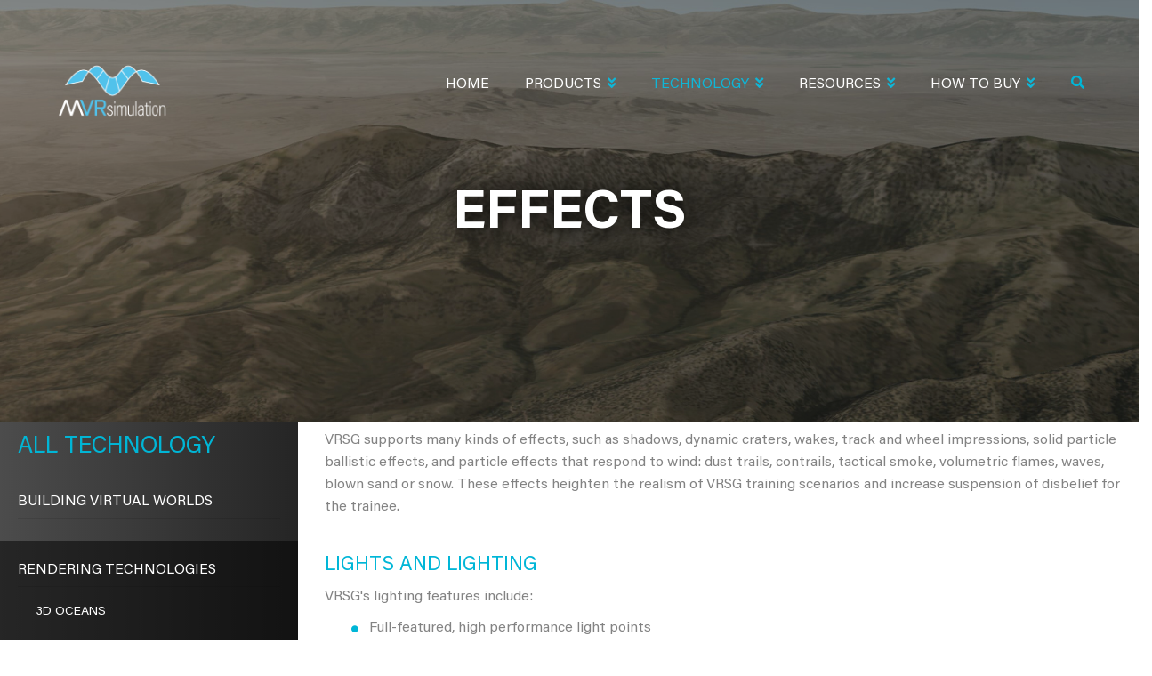

--- FILE ---
content_type: text/html; charset=UTF-8
request_url: https://www.mvrsimulation.com/technology/effects.html
body_size: 157389
content:
<!DOCTYPE html>
<html lang="en" dir="ltr" prefix="content: http://purl.org/rss/1.0/modules/content/  dc: http://purl.org/dc/terms/  foaf: http://xmlns.com/foaf/0.1/  og: http://ogp.me/ns#  rdfs: http://www.w3.org/2000/01/rdf-schema#  schema: http://schema.org/  sioc: http://rdfs.org/sioc/ns#  sioct: http://rdfs.org/sioc/types#  skos: http://www.w3.org/2004/02/skos/core#  xsd: http://www.w3.org/2001/XMLSchema# ">
  <head> 
    <meta charset="utf-8" />
<script async src="https://www.googletagmanager.com/gtag/js?id=UA-150722090-1"></script>
<script>window.dataLayer = window.dataLayer || [];function gtag(){dataLayer.push(arguments)};gtag("js", new Date());gtag("set", "developer_id.dMDhkMT", true);gtag("config", "UA-150722090-1", {"groups":"default","anonymize_ip":true,"page_placeholder":"PLACEHOLDER_page_path"});gtag("config", "G-B72B10W8K4", {"groups":"default","page_placeholder":"PLACEHOLDER_page_location"});</script>
<link rel="canonical" href="https://www.mvrsimulation.com/technology/effects.html" />
<meta name="Generator" content="Drupal 10 (https://www.drupal.org)" />
<meta name="MobileOptimized" content="width" />
<meta name="HandheldFriendly" content="true" />
<meta name="viewport" content="width=device-width, initial-scale=1.0" />
<style>.path-video-playlist video {
	width:  100%!important;
}
.path-video-playlist .gva-view-grid .item-columns {
	margin-bottom: 15px;
}
.path-video-playlist .gva-view-grid .item-columns a {
	background:  #0FB6D7;
	font-size: 12px;
    font-weight: 600;
    padding: 10px;
    display: block;
    color:  #fff;
    margin-top: -8px;
}</style>
<link rel="icon" href="/sites/default/files/favicon.ico" type="image/vnd.microsoft.icon" />

    <title>Effects | MVRsimulation</title>
    <link rel="stylesheet" media="all" href="/core/modules/system/css/components/align.module.css?t9mp33" />
<link rel="stylesheet" media="all" href="/core/modules/system/css/components/fieldgroup.module.css?t9mp33" />
<link rel="stylesheet" media="all" href="/core/modules/system/css/components/container-inline.module.css?t9mp33" />
<link rel="stylesheet" media="all" href="/core/modules/system/css/components/clearfix.module.css?t9mp33" />
<link rel="stylesheet" media="all" href="/core/modules/system/css/components/details.module.css?t9mp33" />
<link rel="stylesheet" media="all" href="/core/modules/system/css/components/hidden.module.css?t9mp33" />
<link rel="stylesheet" media="all" href="/core/modules/system/css/components/item-list.module.css?t9mp33" />
<link rel="stylesheet" media="all" href="/core/modules/system/css/components/js.module.css?t9mp33" />
<link rel="stylesheet" media="all" href="/core/modules/system/css/components/nowrap.module.css?t9mp33" />
<link rel="stylesheet" media="all" href="/core/modules/system/css/components/position-container.module.css?t9mp33" />
<link rel="stylesheet" media="all" href="/core/modules/system/css/components/reset-appearance.module.css?t9mp33" />
<link rel="stylesheet" media="all" href="/core/modules/system/css/components/resize.module.css?t9mp33" />
<link rel="stylesheet" media="all" href="/core/modules/system/css/components/system-status-counter.css?t9mp33" />
<link rel="stylesheet" media="all" href="/core/modules/system/css/components/system-status-report-counters.css?t9mp33" />
<link rel="stylesheet" media="all" href="/core/modules/system/css/components/system-status-report-general-info.css?t9mp33" />
<link rel="stylesheet" media="all" href="/core/modules/system/css/components/tablesort.module.css?t9mp33" />
<link rel="stylesheet" media="all" href="/modules/contrib/back_to_top/css/back_to_top.css?t9mp33" />
<link rel="stylesheet" media="all" href="/modules/contrib/gavias_content_builder/dist/css/frontend.css?t9mp33" />
<link rel="stylesheet" media="all" href="/modules/contrib/gavias_slider/vendor/slick/slick.css?t9mp33" />
<link rel="stylesheet" media="all" href="/modules/contrib/gavias_slider/vendor/slick/slick-theme.css?t9mp33" />
<link rel="stylesheet" media="all" href="/modules/contrib/gavias_slider/vendor/ytplayer/css/jquery.mb.YTPlayer.min.css?t9mp33" />
<link rel="stylesheet" media="all" href="/modules/contrib/gavias_sliderlayer/vendor/revolution/css/settings.css?t9mp33" />
<link rel="stylesheet" media="all" href="/modules/contrib/gavias_sliderlayer/vendor/revolution/css/layers.css?t9mp33" />
<link rel="stylesheet" media="all" href="/modules/contrib/gavias_sliderlayer/vendor/revolution/css/navigation.css?t9mp33" />
<link rel="stylesheet" media="all" href="/themes/gavias_colin/css/bootstrap.css?t9mp33" />
<link rel="stylesheet" media="all" href="/themes/gavias_colin/css/template.css?t9mp33" />
<link rel="stylesheet" media="all" href="//fonts.googleapis.com/css?family=Work+Sans:400,500,600,700" />
<link rel="stylesheet" media="all" href="//fonts.googleapis.com/css?family=Roboto:400,700" />
<link rel="stylesheet" media="all" href="/themes/gavias_colin/css/sliderlayer.css?t9mp33" />
<link rel="stylesheet" media="all" href="/themes/gavias_colin/css/font-awesome/css/all.min.css?t9mp33" />
<link rel="stylesheet" media="all" href="/themes/gavias_colin/css/ionicon/css/ionicons.min.css?t9mp33" />
<link rel="stylesheet" media="all" href="/themes/gavias_colin/css/animate.css?t9mp33" />
<link rel="stylesheet" media="all" href="/themes/gavias_colin/vendor/owl-carousel/assets/owl.carousel.min.css?t9mp33" />
<link rel="stylesheet" media="all" href="/themes/gavias_colin/vendor/owl-carousel/assets/owl.theme.default.min.css?t9mp33" />
<link rel="stylesheet" media="all" href="/themes/gavias_colin/vendor/prettyphoto/css/prettyPhoto.css?t9mp33" />
<link rel="stylesheet" media="all" href="/themes/gavias_colin/vendor/ytplayer/css/jquery.mb.YTPlayer.min.css?t9mp33" />
<link rel="stylesheet" media="all" href="/themes/gavias_colin/vendor/magnific/magnific-popup.css?t9mp33" />
<link rel="stylesheet" media="all" href="/themes/gavias_colin/vendor/popup-gallery/css/lightgallery.min.css?t9mp33" />
<link rel="stylesheet" media="all" href="/themes/gavias_colin/vendor/popup-gallery/css/lg-transitions.min.css?t9mp33" />


    <script type="application/json" data-drupal-selector="drupal-settings-json">{"path":{"baseUrl":"\/","pathPrefix":"","currentPath":"node\/7905","currentPathIsAdmin":false,"isFront":false,"currentLanguage":"en"},"pluralDelimiter":"\u0003","suppressDeprecationErrors":true,"back_to_top":{"back_to_top_button_trigger":100,"back_to_top_speed":1200,"back_to_top_prevent_on_mobile":true,"back_to_top_prevent_in_admin":false,"back_to_top_button_type":"image","back_to_top_button_text":"Back to top"},"google_analytics":{"account":"UA-150722090-1","trackOutbound":true,"trackMailto":true,"trackTel":true,"trackDownload":true,"trackDownloadExtensions":"7z|aac|arc|arj|asf|asx|avi|bin|csv|doc(x|m)?|dot(x|m)?|exe|flv|gif|gz|gzip|hqx|jar|jpe?g|js|mp(2|3|4|e?g)|mov(ie)?|msi|msp|pdf|phps|png|ppt(x|m)?|pot(x|m)?|pps(x|m)?|ppam|sld(x|m)?|thmx|qtm?|ra(m|r)?|sea|sit|tar|tgz|torrent|txt|wav|wma|wmv|wpd|xls(x|m|b)?|xlt(x|m)|xlam|xml|z|zip"},"ajaxTrustedUrl":{"\/search\/node":true},"user":{"uid":0,"permissionsHash":"cd3b189fbb9ef81d84fc9daa052e7e9c6f55524d277dcaca3882e7520daf7b88"}}</script>
<script src="/core/assets/vendor/jquery/jquery.min.js?v=3.7.1"></script>
<script src="/core/misc/drupalSettingsLoader.js?v=10.5.8"></script>
<script src="/core/misc/drupal.js?v=10.5.8"></script>
<script src="/core/misc/drupal.init.js?v=10.5.8"></script>
<script src="/themes/gavias_colin/vendor/jquery-migrate.min.js?v=10.5.8"></script>
<script src="/themes/gavias_colin/js/bootstrap.js?v=10.5.8"></script>
<script src="/themes/gavias_colin/js/imagesloader.min.js?v=10.5.8"></script>
<script src="/themes/gavias_colin/vendor/jquery.easing.js?v=10.5.8"></script>
<script src="/themes/gavias_colin/vendor/jquery.appear.js?v=10.5.8"></script>
<script src="/themes/gavias_colin/vendor/jquery.easypiechart.min.js?v=10.5.8"></script>
<script src="/themes/gavias_colin/vendor/owl-carousel/owl.carousel.js?v=10.5.8"></script>
<script src="/themes/gavias_colin/vendor/waypoint.js?v=10.5.8"></script>
<script src="/themes/gavias_colin/vendor/count-to.js?v=10.5.8"></script>
<script src="/themes/gavias_colin/vendor/masonry.pkgd.min.js?v=10.5.8"></script>
<script src="/themes/gavias_colin/vendor/isotope.pkgd.min.js?v=10.5.8"></script>
<script src="/themes/gavias_colin/vendor/aos.js?v=10.5.8"></script>
<script src="/themes/gavias_colin/vendor/prettyphoto/js/jquery.prettyPhoto.js?v=10.5.8"></script>
<script src="/themes/gavias_colin/vendor/ytplayer/js/jquery.mb.YTPlayer.js?v=10.5.8"></script>
<script src="/themes/gavias_colin/vendor/jquery.typer/src/jquery.typer.js?v=10.5.8"></script>
<script src="/themes/gavias_colin/vendor/magnific/jquery.magnific-popup.min.js?v=10.5.8"></script>
<script src="/themes/gavias_colin/vendor/particles/particles.min.js?v=10.5.8"></script>
<script src="/themes/gavias_colin/vendor/quotes_rotator/js/modernizr.custom.js?v=10.5.8"></script>
<script src="/themes/gavias_colin/vendor/quotes_rotator/js/jquery.cbpQTRotator.min.js?v=10.5.8"></script>
<script src="/themes/gavias_colin/vendor/jquery.nicescroll.min.js?v=10.5.8"></script>
<script src="/themes/gavias_colin/vendor/popup-gallery/js/lightgallery.min.js?v=10.5.8"></script>
<script src="/themes/gavias_colin/vendor/InstagramFeed.js?v=10.5.8"></script>
<script src="/themes/gavias_colin/js/main.js?v=10.5.8"></script>
<script src="/modules/contrib/gavias_sliderlayer/vendor/revolution/js/source/jquery.themepunch.tools.min.js?v=1.x"></script>
<script src="/modules/contrib/gavias_sliderlayer/vendor/revolution/js/source/jquery.themepunch.revolution.js?v=1.x"></script>
<script src="/modules/contrib/gavias_sliderlayer/vendor/revolution/js/extensions/revolution.extension.actions.min.js?v=1.x"></script>
<script src="/modules/contrib/gavias_sliderlayer/vendor/revolution/js/extensions/revolution.extension.carousel.min.js?v=1.x"></script>
<script src="/modules/contrib/gavias_sliderlayer/vendor/revolution/js/extensions/revolution.extension.kenburn.min.js?v=1.x"></script>
<script src="/modules/contrib/gavias_sliderlayer/vendor/revolution/js/extensions/revolution.extension.layeranimation.min.js?v=1.x"></script>
<script src="/modules/contrib/gavias_sliderlayer/vendor/revolution/js/extensions/revolution.extension.migration.min.js?v=1.x"></script>
<script src="/modules/contrib/gavias_sliderlayer/vendor/revolution/js/extensions/revolution.extension.navigation.min.js?v=1.x"></script>
<script src="/modules/contrib/gavias_sliderlayer/vendor/revolution/js/extensions/revolution.extension.parallax.min.js?v=1.x"></script>
<script src="/modules/contrib/gavias_sliderlayer/vendor/revolution/js/extensions/revolution.extension.slideanims.min.js?v=1.x"></script>
<script src="/modules/contrib/gavias_sliderlayer/vendor/revolution/js/extensions/revolution.extension.video.min.js?v=1.x"></script>

    <link rel="stylesheet" href="https://www.mvrsimulation.com/themes/gavias_colin/css/custom.css" media="screen" />
    <link rel="stylesheet" href="https://www.mvrsimulation.com/themes/gavias_colin/css/update.css" media="screen" />

    

          <style type="text/css">
        @import url('https://fonts.googleapis.com/css?family=Roboto:100,300,400,500,700,900&display=swap');@import url('https://fonts.googleapis.com/css?family=Montserrat:100,200,300,400,500,600,700,800,900&display=swap');.bg-theme {background: #0FB6D7;}.btn, .btn-white, .btn-theme, .btn-theme-second, .more-link a, .btn-theme-submit {background: #0FB6D7;}.contextual-region {position: initial;}.gsc-image-content.skin-v2:hover .box-content, .block .block-title:after, .gsc-icon-box-new.style-1 .icon-inner, .gsc-our-gallery .item .box-content, .gsc-icon-box-new.style-2 .icon-inner, .gsc-video-box.style-1 .video-content .video-content-background, .gsc-video-box.style-1 .video-content .right, .gbb-row.special-row .row-wrapper .gsc-column {background: #0FB6D7;}.btn-inline:after, .btn-inline, .gsc-icon-box-new.style-3 .icon-inner, .gsc-icon-box-new.style-2 .content-inner .desc ul li:after, ul.feature-list > li:after, .panel .panel-heading .panel-title > a:after, body.footer-white #footer a:hover, .gsc-heading .sub-title, .text-theme{color: #0FB6D7 !important}.navigation .gva_menu > li.menu-item--active-trail > a {color: #0FB6D7 !important}.gsc-heading.style-1 .title:after {display: none;}.gsc-icon-box-new.style-4 .icon-inner .icon{color: #fff}footer .navigation .gva_menu > li {display: block;}footer .navigation .gva_menu > li a {padding: 0;text-transform: inherit;letter-spacing: 0;font-weight: 400;font-size: 15px;}.gavias_sliderlayer .btn-slide.inner, .gavias_sliderlayer .btn-slide a, #gavias_slider_single .btn-slide.inner, #gavias_slider_single .btn-slide a{-webkit-box-shadow: 0 5px 0 0 #1c8296;box-shadow: 0 5px 0 0 #1c8296;}.gavias_sliderlayer .btn-slide.inner, .gavias_sliderlayer .btn-slide a, #gavias_slider_single .btn-slide.inner, #gavias_slider_single .btn-slide am .gavias_sliderlayer .btn-slide.inner:hover, .gavias_sliderlayer .btn-slide.inner:focus, .gavias_sliderlayer .btn-slide.inner:active, .gavias_sliderlayer .btn-slide.inner.active, .gavias_sliderlayer .btn-slide a:hover, .gavias_sliderlayer .btn-slide a:focus, .gavias_sliderlayer .btn-slide a:active, .gavias_sliderlayer .btn-slide a.active, #gavias_slider_single .btn-slide.inner:hover, #gavias_slider_single .btn-slide.inner:focus, #gavias_slider_single .btn-slide.inner:active, #gavias_slider_single .btn-slide.inner.active, #gavias_slider_single .btn-slide a:hover, #gavias_slider_single .btn-slide a:focus, #gavias_slider_single .btn-slide a:active, #gavias_slider_single .btn-slide a.active {background: #0FB6D7 !important;}.help.gav-help-region {display: none !important;}header .gva-navigation {margin-top: 13px;margin-right: 20px;}body:not(.frontpage) .page-title, body:not(.frontpage) .page-banner {background-image: url(/sites/default/files/m-img/2019/Mischief-Reef-121318-031-top-banner-candidate-2560x1350.jpg);background-size: cover;background-position: center center;background-repeat: no-repeat;position: relative;width: 100%;height: 435px;text-align: center;display: flex;align-items: center;margin-bottom: -10px;}body:not(.frontpage) .page-title:before, body:not(.frontpage) .page-banner:before {position: absolute;width: 100%;height: 100%;background: rgba(0, 0, 0, 0.3);content: "";left: 0;top: 0}body:not(.frontpage) .page-title h1, body:not(.frontpage) .page-banner h2 {font-size: 60px !important;text-transform: uppercase;color: #fff;position: relative;}body:not(.frontpage) .sidebar-left { padding-bottom: 2rem;min-height: 500px;padding-right: 0 !important;position: initial !important;padding-bottom: 0 }.sidebar-inner {background: #4c4c4c;background: -moz-linear-gradient(left, rgba(76, 76, 76, 1) 0%, rgba(37, 37, 37, 1) 100%);background: -webkit-linear-gradient(left, rgba(76, 76, 76, 1) 0%, rgba(37, 37, 37, 1) 100%);background: linear-gradient(to right, rgba(76, 76, 76, 1) 0%, rgba(37, 37, 37, 1) 100%);filter: progid:DXImageTransform.Microsoft.gradient(startColorstr='#4c4c4c', endColorstr='#252525', GradientType=1);height: 100% !important;}body:not(.frontpage) .sidebar-left h4 {margin: 0;}body:not(.frontpage) .sidebar-left h4 a, body:not(.frontpage) .sidebar-left h4 span {color: #00b6d7;display: block;padding: 2rem 1rem 2rem 0;}body:not(.frontpage) .sidebar-left h5 {border-top: 1px solid #535353;}body:not(.frontpage) .sidebar-left h5 a {display: block;color: #00b6d7;padding: 1rem 1rem 1rem 0;}body:not(.frontpage) .sidebar-left h4, body:not(.frontpage) .sidebar-left h5, body:not(.frontpage) .sidebar-left ul li {padding: 10px 0 10px 25px;}body:not(.frontpage) .sidebar-left h4:hover, .sidebar-left h5:hover {background: rgba(0, 182, 215, 0.5);}body:not(.frontpage) .sidebar-left h4:hover a, .sidebar-left h5:hover a {color: white;}body:not(.frontpage) .sidebar-left ul {list-style: none;margin: 0;padding: 0;text-transform: uppercase;font-family: 'Montserrat', sans-serif;}body:not(.frontpage) .sidebar-left ul li {border-top: 1px solid #535353;}body:not(.frontpage) .sidebar-left ul li.active, .sidebar-left ul li:hover {background: rgba(0, 0, 0, 0.5);}body:not(.frontpage) .sidebar-left ul li a {padding: 1rem 1rem 1rem 0;display: block;color: white;}body:not(.frontpage) .sidebar-left ul li ul li {padding: 0 0 0 2rem;font-size: 14px;border-top: none;}body:not(.frontpage) .sidebar-left ul li ul li.active {background: rgba(0, 0, 0, 0.8);}body:not(.frontpage) #page-main-content {position: inherit;}body:not(.frontpage) .page-banner .bb-inner {max-width: 1170px;margin: 0 auto;padding: 0px 0 0 0;}.page-banner .gsc-heading {padding: 0;}body:not(.frontpage) .content-main-inner .row {display: flex !important; flex-direction: row-reverse; justify-content: flex-end; }header .navigation .gva_menu > li > a:hover, .sidebar .navigation .gva_menu > li > ul.sub-menu > li > ul.sub-menu li.menu-item--active-trail > a, .navigation .gva_menu .sub-menu > li > a:hover, .navigation .gva_menu .sub-menu > li > a:focus, .navigation .gva_menu .sub-menu > li > a:active {color: #0FB6D7 !important;}.navigation .gva_menu .megamenu > .sub-menu > li > ul.sub-menu li {padding: 0;}.navigation .gva_menu .megamenu > .sub-menu > li > ul.sub-menu {margin-top: 10px;}.navigation .gva_menu .sub-menu{border-color: #0FB6D7 !important}.sidebar .block-menu ul.gva_menu > li:not(.menu-item--active-trail), .sidebar .block-menu ul.gva_menu > li > ul > li:not(.menu-item--active-trail) > ul.sub-menu {display: none !important;}.sidebar .block-menu ul li.menu-item--active-trail ul.menu.sub-menu {display: block !important;position: initial !important;width: 100% !important;top: 0 !important;transform: none !important;opacity: 1;visibility: visible;box-shadow: none;background: transparent;border: 0;padding: 0;margin-top: 7px;}.sidebar .block-menu ul li.menu-item--active-trail ul.menu.sub-menu li {width: 100% !important;}.sidebar .block-menu ul li.menu-item--active-trail ul.menu.sub-menu li:not(.menu-item--active-trail) ul.sub-menu {display: none;}.sidebar .block-menu ul li.menu-item--active-trail ul.menu.sub-menu li:not(.menu-item--active-trail) {height: auto !important;}.sidebar .block-menu ul li.menu-item--active-trail a {color: #fff !important;}.sidebar .navigation .gva_menu .megamenu > .sub-menu > li > a, .sidebar .navigation .gva_menu .megamenu > .sub-menu > li > .sub-menu > li > a {text-transform: uppercase;font-family: 'Montserrat', sans-serif;font-weight: 300;font-size: 16px;border: 0}.sidebar .navigation .gva_menu .megamenu > .sub-menu > li > .sub-menu > li > a {font-size: 14px;line-height: 22px;}.sidebar .navigation .gva_menu .megamenu > .sub-menu > li > .sub-menu {margin-left: 20px;}.sidebar .block-menu .gva_menu > li.menu-item--active-trail > a {color: #00B6D6 !important;display: block;padding: 30px 20px 10px 20px;text-transform: uppercase;font-weight: 300 !important;font-size: 26px;border: 0;font-family: 'Montserrat', sans-serif;}.sidebar .navigation .gva_menu li a .icaret {display: none;}.sidebar .block-menu ul.gva_menu > li.menu-item--active-trail >ul.menu.sub-menu > li {padding: 10px 20px !important;}.sidebar .block-menu ul.gva_menu > li.menu-item--active-trail >ul.menu.sub-menu > li.menu-item--active-trail {background: rgba(0, 0, 0, 0.5);padding: 20px 20px !important;}body:not(.frontpage) .sidebar-left ul li.active, .sidebar-left ul li:hover {background: transparent;}.page-banner.gbb-row {position: absolute !important;left: 0;right: 0;top: 0;min-height: 400px;padding-top: 40px;box-sizing: border-box;}body.toolbar-tray-open .page-banner.gbb-row {top: 79px}.gbb-row-wrapper:first-child {position: initial;}.gavias-builder--content, .gavias-blockbuilder-content, .gbb-row-wrapper {position: initial;}.sidebar .block-menu .gva_menu > li.menu-item--active-trail > a:before {content: 'All';}.page-banner.gbb-row h1 {text-align: center;}.page-banner .row-wrapper {width: 100%;}.gavias-blockbuilder-content .link-edit-blockbuider {top: 90px;} .main-menu .area-main-menu .area-inner .block {position: initial !important}.gsc-our-gallery {width: 100%;}.row-wrapper {width: 100%;}figcaption {background: rgba(0, 182, 215, 0.7) !important;}.field--name-field-content-builder .gsc-column span[style*="background-color: rgba(200, 200, 200, 0.9)"] {box-sizing: border-box;display: block;caption-side: bottom;font-style: italic;font-size: 15px;padding: 8px;color: white;}.gsc-our-gallery .item .box-content {width: 100%;left: 0;right: 0;background: rgba(200,200,200,0.9);max-width: inherit;font-size: 12px;padding: 11px 20px 10px;}.gsc-our-gallery .item .box-content .title, .gsc-our-gallery .item .box-content .desc {color: #fff;}.gsc-our-gallery .item .box-content .title:after {display: none;}.gsc-our-gallery .item .box-content .title {padding-bottom: 0;margin-bottom: 0;}footer#footer {position: relative;}.layout-no-sidebars.wide:not(.frontpage) .gavias-blockbuilder-content .gbb-row:not(.page-banner) > .bb-inner > .bb-container.container {margin: 0;width: 100%;max-width: fit-content;}.sidebar div#block-metavrnavigation-sticky-wrapper nav {position: initial !important;}.layout-no-sidebars.wide:not(.frontpage) .gavias-blockbuilder-content .gbb-row:not(.page-banner) > .bb-inner > .bb-container.container {max-width: 100% !important}.gsc-our-gallery .owl-item img {min-width: 100%;width: auto}.gsc-our-gallery .owl-item .image {max-height: 750px;overflow: hidden;}.sidebar .navigation .gva_menu .megamenu > .sub-menu > li > .sub-menu > li > .sub-menu, .sidebar .navigation .gva_menu .megamenu > .sub-menu > li > .sub-menu > li > .sub-menu > li > .sub-menu {padding-left: 23px !important;}.sidebar .navigation .gva_menu .megamenu > .sub-menu > li > .sub-menu li a {text-transform: uppercase;}button.search-toggle {display: inline-block;color: #00b6d7;-webkit-appearance: none;border: 0;background: transparent;}button.search-toggle:focus {outline: none !important}header form.search-form.search-block-form {position: absolute !important;min-width: 310px;right: 0;top: 40px;}header .gva-search-region {margin-top: 41px !important;}.gva-search-region .search-content form.search-block-form {display: flex;justify-content: space-between;border: 0;padding: 10px 10px;}.gva-search-region .search-content form.search-block-form .js-form-item.form-item {width: 100%;display: flex;}.gva-search-region .search-content form.search-block-form .js-form-item.form-item input {width: 100%;border-width: 1px;margin-right: 3px;padding: 0 10px;font-weight: 300;}body.logged-in.toolbar-horizontal .header-v2 {top: 79px;}header .navigation .gva_menu > li.menu-item > a {font-family: 'Roboto', sans-serif;font-weight: 300;font-size: 16px;letter-spacing: 0;}header .navigation .gva_menu li a .icaret.nav-plus.fas.fa-chevron-down {color: #0FB6D7;}header .navigation .gva_menu li a .icaret:before {content: "\f103";font-size: 15px;padding-left: 5px;}header .navigation .gva_menu > li.menu-item {margin-left: 10px;}body:not(.frontpage) .page-title h1, body:not(.frontpage) .page-banner h2 {color: white;font-weight: 700 !important;text-shadow: 0 0 20px black;font-family: 'Montserrat', sans-serif;}.gavias-blockbuilder-content ul li, article.node ul li {list-style: none;position: relative;padding-left: 2rem;margin-bottom: 0.5rem;}.gavias-blockbuilder-content ul li:before, article.node ul li:before {content: "\f111";font-family: "FontAwesome";font-weight: 900;color: #00b6d7;font-size: 8px;vertical-align: middle;margin-right: 0.5rem;position: absolute;left: 0;top: 7px}p, ul {font-family: Roboto, sans-serif;font-size: 16px;font-weight: 300;}.title-desc p {color: #fff;font-size: 22px;font-weight: 400;}.owl-carousel .owl-nav > div:hover {background: #00b6d7;}body:not(.frontpage) .gbb-row .bb-inner {padding: 0 0px 10px;}body:not(.frontpage) .gavias-builder--content {padding-top: 30px;}.gsc-image-content.skin-v1 {max-width: inherit;}.gsc-image-content.skin-v1 .box-content {padding-top: 0;color: #ffffff;font-family: Roboto, sans-serif;font-style: italic;background-color: rgba(200, 200, 200, 0.9);padding: 7px 10px 7px;}.gsc-image-content.skin-v1 .box-content p {margin: 0;font-size: 15px;text-align: left;}.search-advanced fieldset .fieldgroup legend {display: none;}.search-advanced fieldset:nth-child(1) .js-form-item:nth-child(1), .search-advanced fieldset:nth-child(1) .js-form-item:nth-child(2), .search-advanced fieldset:nth-child(1) .js-form-item:nth-child(3) {width: 32%;margin: 00 !important;}.search-advanced fieldset .fieldset-wrapper {display: flex;justify-content: space-between;padding-right: 40px;width: 100%;}.search-advanced fieldset .fieldset-wrapper input:not([type="radio"]):not([type="checkbox"]) {width: 100%;}.search-advanced fieldset .fieldset-wrapper div#edit-type {width: 100%;}.search-advanced .criterion {width: 100%;}.search-advanced .criterion fieldset .fieldset-wrapper .js-form-item {width: auto;margin-right: 18px !important;min-width: 170px;}.search-advanced .criterion fieldset .fieldset-wrapper .form-checkboxes {display: flex;flex-wrap: wrap;margin-top: 10px;}.search-advanced label {color: #000;font-family: 'Roboto', sans-serif;font-weight: 400;}.sidebar-inner .search-advanced legend {border: 0;margin: 0;padding: 0;text-transform: uppercase;font-family: 'Montserrat', sans-serif;font-weight: 700;}.sidebar-inner .js-form-wrapper label {color: #000;font-family: 'Roboto', sans-serif;font-weight: 400;}.sidebar-inner form#search-form > div > div >label {width: 100%;display: block;}.sidebar-inner input.search-form__submit {background: #00b6d7;color: #fff;border: 1px solid #00b6d7;font-family: 'Montserrat', sans-serif;font-weight: 700;text-transform: uppercase;min-width: 170px;min-height: 40px;transition: all ease 300ms;}.sidebar-inner input.search-form__submit:hover {color: #00b6d7;background: transparent;}.sidebar-inner form#search-form > div > div >input[type="search"] {border: 1px solid #ddd;min-height: 40px;padding: 0 10px;margin-bottom: 0px;}.sidebar-inner form#search-form {margin-top: 30px;margin-bottom: 40px;}.sidebar-inner input#edit-submit--2 {background: #00b6d7;color: #fff;border: 1px solid #00b6d7;font-family: 'Montserrat', sans-serif;font-weight: 700;text-transform: uppercase;min-width: 210px;min-height: 40px;transition: all ease 300ms;margin-top: 20px;}form#search-form fieldset {width: 100%;}.sidebar-inner form#search-form {padding: 20px 20px 0 18px;color: #fff;margin-top: 0;}.sidebar-inner form#search-form .js-form-wrapper label {color: #fff;}.search-advanced fieldset:nth-child(1) .js-form-item:nth-child(1), .search-advanced fieldset:nth-child(1) .js-form-item:nth-child(2), .search-advanced fieldset:nth-child(1) .js-form-item:nth-child(3) {width: 100%;}.search-advanced fieldset .fieldset-wrapper {padding: 0;display: block;}.sidebar-inner span.fieldset-legend {color: #fff;margin-top: 20px;display: block;}fieldset#edit-keywords-fieldset .js-form-item {margin-bottom: 10px !important;}.sidebar-inner input.search-form__submit {margin-top: 10px;width: 100%;}.sidebar-inner form#search-form > div > div >input[type="search"] {width: 100%;}a#edit-help-link {display: none;}body.path-search div#block-gavias-colin-content .content.block-content form#search-form {display: none}.sidebar-inner form#search-form input:not([type="submit"]) {color: #000;}.gavias-blockbuilder-content ul#dcsns-filter li:before, .gavias-blockbuilder-content #social-stream li:before {display: none}.sidebar .block-menu ul li.menu-item--active-trail ul.menu.sub-menu li.menu-item.menu-item--expanded.menu-item--active-trail > ul.sub-menu {display: block !important;visibility: visible !important;}.gva-view-grid {padding: 40px 30px 20px 20px;}.gva-view-grid .item-columns > div {padding-top: 0;color: #ffffff;font-family: Roboto, sans-serif;font-style: italic;background-color: rgba(200, 200, 200, 0.9);margin-bottom: 20px;text-align: center;}.gva-view-grid .item-columns > div span.views-field.views-field-title {margin-top: 10px;display: block;}.gva-view-grid .item-columns > div span.views-field.views-field-field-text-enum {padding-bottom: 10px !important;display: block;}.webform-submission-form .form-item.form-item-contact-name-title-select {display: none;}body #content .gbb-row:not(.page-banner) h2 {color: #00b6d7 !important;font-family: 'Montserrat', sans-serif !important;text-transform: uppercase !important;font-weight: 300;font-size: 22px !important;margin: 20px 0 10px 0px;}footer .block .block-title:after {display: none;}footer .block .block-title {padding-bottom: 0;margin-bottom: 10px;}body:not(.frontpage).layout-no-sidebars .content-full:not(.metavr-sidebar-content) .page-banner.gbb-row {position: initial !important;top: 0 !important;margin-bottom: 50px}body:not(.frontpage).layout-no-sidebars .content-full:not(.metavr-sidebar-content) .gavias-builder--content {padding-top: 0 !important;margin-bottom: 30px;}.row-gradient-2 .milestone-block.position-icon-left {background: transparent;}body .gsc-image-content.skin-v1 .box-content {font-style: normal;}.btn-theme:after, .btn-theme-second:after {content: "\f101";font-size: 12px;}.quote-webform label {display: none;}.quote-webform h2.block-title {display: none;}.quote-webform .webform-flex {border: 1px solid #ddd;margin-right: -1px;padding: 16px 10px;box-sizing: border-box;margin-bottom: -1px;}.quote-webform .webform-flex.webform-flex--2:nth-child(3) {font-size: 16px;font-weight: 700;font-family: 'Montserrat';color: #0FB6D7;}.quote-webform .webform-flex.webform-flex--2:nth-child(5) {font-size: 20px;font-weight: 700;font-family: 'Montserrat';color: #0FB6D7;}.quote-webform .webform-submission-form .form-item {margin: 0;}.quote-webform .webform-flexbox {margin-bottom: 0;margin-top: 0;}.quote-webform div#edit-actions {margin-top: 30px;}.webform-submission-form .form-actions .webform-button--submit {background: #0FB6D7;border-radius: 5px;padding: 4px 30px;font-family: 'Montserrat';font-size: 14px;}.webform-submission-form .form-actions .webform-button--submit:hover {background: #000;}body:not(.frontpage) .content.content-full:not(.metavr-sidebar-content) .gbb-row-wrapper {position: relative;}body:not(.frontpage) .content.content-full:not(.metavr-sidebar-content) .gbb-row-wrapper .gbb-row:not(.page-banner) > .bb-inner {max-width: 1170px;margin: 0 auto;}.quote-webform .webform-flex.webform-flex--1:nth-child(2) {min-width: 160px;}.quote-webform fieldset#edit-request-quote-contact--wrapper .webform-flex {border: 0;padding: 8px 0px;}.quote-webform .webform-submission-form fieldset#edit-request-quote-contact--wrapper label {display: block;}.quote-webform fieldset#edit-request-quote-contact--wrapper {margin-bottom: 30px;}.quote-webform .webform-submission-form .form-item.form-item-simulation-use label {display: block;}.quote-webform .webform-flexbox.form-wrapper {padding: 0 10px;}.quote-webform fieldset#edit-request-quote-contact--wrapper legend {border: 0;margin: 0;}.quote-webform .webform-submission-form .form-item.form-item-simulation-use {margin-top: 30px;}body.node--type-simplenews-issue .page-title {visibility: visible;}.gsc-video-box.style-1 .video-content .right {display: none;}.gsc-video-box.style-1 .video-content .left {padding: 10px 10px;}.gsc-video-box.style-1 .video-content .left > * {padding-right: 0 !important;text-align: center;}.gsc-video-box.style-1 .image .popup-video .icon {background: #0FB6D7;}.gva-view-grid video, .gva-view-grid iframe {max-width: 100%;max-height: 210px !important;}.path-video-playlist .item-columns {width: 33.33%;float: left !important;clear: none !important;}.path-video-playlist .gva-view-grid video {background: #000;}.path-video-playlist .item-columns > div {background: #0FB6D7;}.path-video-playlist .item-columns > div p {margin: 0;}.path-video-playlist .item-columns > div p a {font-size: 12px;font-weight: 600;text-transform: uppercase;padding-right: 30px;border-bottom: 1px solid rgba(255, 255, 255, 0.2);color: #fff;font-style: normal;color: #fff;font-family: "Poppins", sans-serif;letter-spacing: 2px;padding: 0;border: 0;}.path-video-playlist .item-columns > div .views-field-body p {font-size: 12px;font-family: 'Poppins', sans-serif;font-style: normal;letter-spacing: 2px;}.path-video-playlist .item-columns > div .views-field-body {padding-bottom: 8px !important;}.path-video-playlist .gva-view-grid-inner {display: flex !important;flex-wrap: wrap;}#backtotop:before {content: "\f102";font-family: 'FontAwesome';font-size: 28px;font-weight: 600;color: #fff;}div#backtotop {font-size: 0;text-indent: 0;align-items: center;justify-content: center;-webkit-box-shadow: 0 10px 30px 0 rgba(0, 0, 0, 0.15);box-shadow: 0 10px 30px 0 rgba(0, 0, 0, 0.15);border-radius: 50%;background: #0FB6D7;text-align: center;line-height: 68px;}.catalog-3d-models footer h2 {color: #00b6d7 !important;font-family: 'Montserrat', sans-serif !important;text-transform: uppercase !important;font-weight: 300;font-size: 22px !important;margin: 20px 0px 10px 20px;}.gva-view-grid .item-columns > div {font-style: normal;}.gsc-our-gallery .item .box-content {font-size: 15px;}.lb-image {max-height: 100vh !important;}.gva-view-grid .item-columns > div img {cursor: pointer}.footer_logo {max-width: 120px;display: inline-block;padding-right: 20px;}.f-links {width: 70%;display: inline-block;}.region.container.region-footer-bottom div[class*=col] {display: flex;align-items: center;}.layout-no-sidebars .container.container-bg {width: 100%;padding: 0;}.gavias-blockbuilder-content ul li:before, article.node ul li:before {top: 0;}pre {white-space: pre-wrap;word-break: break-word;}body:not(.frontpage) .page-title {height: 425px;}.gavias-blockbuilder-content ul li:before, article.node ul li:before {line-height: 26px;}.path-sitemap .sidebar-left {display: none;}.path-sitemap .metavr-sidebar-content > div > div > .row #page-main-content {width: 100%;max-width: 1170px;margin: 0 auto;padding: 50px 0;}body:not(.frontpage).path-sitemap .page-title {background: url(/sites/default/files/m-img/s-2019/banner-Buckley-residential-wf.jpg);}body:not(.frontpage).path-sitemap .page-title h1:after {content: "SITEMAP";}body:not(.frontpage) .page-title, body:not(.frontpage) .page-banner {background-color: #fff;}#footer .gsc-socials.style-2 a i {font-size: 22px;color: #fff;}#footer .gsc-socials.style-2 a {margin: 0 10px;}#footer .gsc-socials.style-2 {display: flex;align-items: center;justify-content: flex-end;}#footer .widget.gsc-heading {padding-bottom: 3px;}#footer .widget.gsc-heading h2.title {font-size: 19px;text-align: left;font-weight: 400;padding: 9px 0;}.copyright .container {max-width: inherit;width: 100%;}.copyright div#block-footerbottom {max-width: 1200px;margin: 0 auto;}#footer .copyright .bb-inner.default {padding: 30px 0 0;background: rgba(0, 0, 0, 0.25);margin: 0 -15px 34px;}#footer .copyright .bb-inner.default .bb-container.container {max-width: 1200px !important;padding: 0 10px !important;margin: 0 auto;}.footer-inner .footer-center {padding-bottom: 40px !important;}.search-advanced fieldset .fieldgroup legend {display: none;}.search-advanced fieldset:nth-child(1) .js-form-item:nth-child(1), .search-advanced fieldset:nth-child(1) .js-form-item:nth-child(2), .search-advanced fieldset:nth-child(1) .js-form-item:nth-child(3) {width: 32%;margin: 00 !important;}.search-advanced fieldset .fieldset-wrapper {display: flex;justify-content: space-between;padding-right: 40px;width: 100%;}.search-advanced fieldset .fieldset-wrapper input:not([type="radio"]):not([type="checkbox"]) {width: 100%;}.search-advanced fieldset .fieldset-wrapper div#edit-type {width: 100%;}.search-advanced .criterion {width: 100%;}.search-advanced .criterion fieldset .fieldset-wrapper .js-form-item {width: auto;margin-right: 18px !important;min-width: 170px;}.search-advanced .criterion fieldset .fieldset-wrapper .form-checkboxes {display: flex;flex-wrap: wrap;margin-top: 10px;}.search-advanced label {color: #000;font-family: 'Roboto', sans-serif;font-weight: 400;}.sidebar-inner .search-advanced legend {border: 0;margin: 0;padding: 0;text-transform: uppercase;font-family: 'Montserrat', sans-serif;font-weight: 700;}.sidebar-inner .js-form-wrapper label {color: #000;font-family: 'Roboto', sans-serif;font-weight: 400;}.sidebar-inner form#search-form > div > div >label {width: 100%;display: block;}.sidebar-inner input.search-form__submit {background: #00b6d7;color: #fff;border: 1px solid #00b6d7;font-family: 'Montserrat', sans-serif;font-weight: 700;text-transform: uppercase;min-width: 170px;min-height: 40px;transition: all ease 300ms;}.sidebar-inner input.search-form__submit:hover {color: #00b6d7;background: transparent;}.sidebar-inner form#search-form > div > div >input[type="search"] {border: 1px solid #ddd;min-height: 40px;padding: 0 10px;margin-bottom: 0px;}.sidebar-inner form#search-form {margin-top: 30px;margin-bottom: 40px;}.sidebar-inner input#edit-submit--2 {background: #00b6d7;color: #fff;border: 1px solid #00b6d7;font-family: 'Montserrat', sans-serif;font-weight: 700;text-transform: uppercase;min-width: 210px;min-height: 40px;transition: all ease 300ms;margin-top: 20px;}form#search-form fieldset {width: 100%;}.sidebar-inner form#search-form {padding: 20px 20px 0 18px;color: #fff;margin-top: 0;}.sidebar-inner form#search-form .js-form-wrapper label {color: #fff;}.search-advanced fieldset:nth-child(1) .js-form-item:nth-child(1), .search-advanced fieldset:nth-child(1) .js-form-item:nth-child(2), .search-advanced fieldset:nth-child(1) .js-form-item:nth-child(3) {width: 100%;}.search-advanced fieldset .fieldset-wrapper {padding: 0;display: block;}.sidebar-inner span.fieldset-legend {color: #fff;margin-top: 20px;display: block;}fieldset#edit-keywords-fieldset .js-form-item {margin-bottom: 10px !important;}.sidebar-inner input.search-form__submit {margin-top: 10px;width: 100%;}.sidebar-inner form#search-form > div > div >input[type="search"] {width: 100%;}a#edit-help-link {display: none;}body.path-search div#block-gavias-colin-content .content.block-content form#search-form {display: none}.sidebar-inner form#search-form input:not([type="submit"]) {color: #000;}summary[aria-controls="edit-advanced"] {display: none;}body #footer a:hover, body #footer a:focus {color: #00b6d7;}.sitemap-box-menu > h2 {display: none;}#footer .gsc-socials.style-2 a i.fas.fa-globe {background: #0FB6D7;}.node.node--type-page.node--view-mode-full > header {display: none;}.tp-loader.spinner0{display: none !important}.node--type-_d-model .node__content.clearfix {padding: 0 30px 20px;}.node--type-_d-model .field.field--name-field-content-builder.field--type-gavias-content-builder {margin: 0 -30px;}.fullwidth-row .bb-inner {max-width: 100% !important;padding: 0 30px !important;}.node--type-_d-model .sidebar.sidebar-left {display: none;}.node--type-_d-model div#page-main-content {width: 100% !important;max-width: 100%;padding-top: 50px;}.model-footer h2.block-title {display: none;}.model-footer {margin-top: 30px;}body.gavias-content-builder.node--type-_d-model .node__content > .field:not(.field--name-field-content-builder) {}body.gavias-content-builder.node--type-_d-model .node__content > .field:not(.field--name-field-content-builder) {display: inline-flex;float: left;}body.gavias-content-builder.node--type-_d-model .node__content .field__label {font-weight: 700;color: #000;font-size: 22px;margin-top: 20px;}body.gavias-content-builder.node--type-_d-model .node__content .field__label:after {content: ": ";padding-right: 3px;}body.gavias-content-builder.node--type-_d-model .node__content > .field--name-field-countryname,body.gavias-content-builder.node--type-_d-model .node__content > .field--name-field-provenance, body.gavias-content-builder.node--type-_d-model .node__content > .field--name-field-title, body.gavias-content-builder.node--type-_d-model .node__content > .field--name-field-text-enum, body.gavias-content-builder.node--type-_d-model .node__content > .field--name-field-keywords {clear: right !important;float: none !important;display: inline !important;}body.gavias-content-builder.node--type-_d-model .node__content > .field--name-field-images {padding-right: 20px;}body.gavias-content-builder.node--type-_d-model .node__content > .field:not(.field--name-field-content-builder) .field__item {margin-bottom: 13px;font-size: 16px;}body.gavias-content-builder.node--type-_d-model .node__content .field__label {font-weight: 700;color: #000;font-size: 22px;margin-top: 20px;color: #00b6d7;font-size: 18px;font-family: 'Montserrat', sans-serif;text-transform: uppercase;font-weight: 700;}body.node--type-_d-model:not(.frontpage) .page-title {background-image: url(/sites/default/files/Banners/banner-3d-model-pages.jpg);}body.gavias-content-builder.node--type-_d-model .node__content > .field:not(.field--name-field-content-builder) {max-width: 52%;}.gsc-tabs-content .nav-tabs > li:before {display: none;}.gsc-tabs-content .nav-tabs > li {padding-left: 0px;margin: 0;}.nav-tabs > li.active > a, .nav-tabs > li> a:hover, .nav-tabs > li > a.active {background: #00b6d7 !important;color: #fff;cursor: pointer;}.gsc-tabs-content .nav-tabs > li > a {font-size: 14px;letter-spacing: 2px;}.gsc-tabs-content .tab-content .tab-pane .images .content-inner span:after {display: none;}.gsc-tabs-content .tab-content .tab-pane .images .content-inner span:before {display: none;}.gsc-tabs-content .tab-content .tab-pane .images .content-inner {padding-left: 0;}.tab-content > .tab-pane.active {display: flex;flex-wrap: wrap;}body #content .gbb-row:not(.page-banner) .tab-pane .content-inner h2 {margin-top: 0 !important;padding-bottom: 0 !important;}.moveViewModels .gva-view-grid {padding: 0;}.moveViewModels .gva-view-grid > div > .item-columns {width: 25%;clear: inherit;}div:not(.tab-content) .moveViewModels {display: none !important;}.moveViewModels .gva-view-grid .item-columns > div .views-field-title {padding: 8px 0;font-weight: 700;font-family: 'Montserrat';text-transform: uppercase;letter-spacing: 1px;font-size: 12px;}div.tab-content .moveViewModels {display: block !important;}.temp-head header.header-v2 {background: #000;margin-top: 0;padding-bottom: 7px;}.moveViewModels .gva-view-grid .item-columns > div .views-field-title a:hover, .moveViewModels .gva-view-grid .item-columns > div .views-field-title a:focus {color: #00b6d7;}.hidden-sec{display: none !important}.tab-pane .content {background: transparent !important;}.tab-pane .button-action {background: transparent !important;margin-top: 20px !important;}.moveViewModels .item-columns .item-image img, .path-_dcontent .item-columns .item-image img {pointer-events: none;}.moveViewModels .gva-view-grid-inner > .item-columns > div > .views-field:not(:first-child):not(:nth-child(2)), .path-_dcontent .gva-view-grid-inner > .item-columns > div > .views-field:not(:first-child):not(:nth-child(2)) {display: none;}.moveViewModels .item-columns .item-image, .path-_dcontent .item-columns .item-image {cursor: pointer;}.popup-content {position: fixed;top: 0;bottom: 0;left: 0;right: 0;background: rgba(0,0,0,0.7);z-index: 9999;align-items: center;justify-content: center;display: flex;}.popup-content-wrap {max-width: 1100px;margin: 0 auto;width: 100%;background: rgba(255,255,255,0.9);display: flex;position:relative}.popup-content .views-field.views-field-field-images {width: 47%;display: inline-block;float: left;padding-right: 30px;}.popup-content-inner {width: 100%;}.popup-content .views-field:not(.views-field-field-images) {width: 50%;display: inline-block;}.popup-content span.views-label {font-weight: 700;color: #000;font-size: 22px;margin-top: 20px;color: #00b6d7;font-size: 18px;font-family: 'Montserrat', sans-serif;text-transform: uppercase;font-weight: 700;display: block;}.popup-content .views-field.views-field-title span {font-size: 30px;font-weight: 700;font-family: 'Montserrat';text-transform: uppercase;letter-spacing: 1px;padding-top: 20px !important;display: block;}.popup-content button.close {position: absolute;right: -21px;top: -21px;background: #02b6d7 !important;opacity: 1;color: #fff;border-radius: 50%;width: 40px;height: 40px;display: flex;align-items: center;justify-content: center;font-size: 30px;}.popup-content button.close:focus {outline: none !important;}.popup-content .button-action {margin-top: 25px;}.popup-content span.views-label {margin-top: 11px;}.path-_dcontent .popup-content .views-field.views-field-title > div {font-size: 30px;font-weight: 700;font-family: 'Montserrat';text-transform: uppercase;letter-spacing: 1px;padding-top: 20px !important;display: block;color: #000;}.path-_dcontent .gva-view-grid-inner > .item-columns > div > .views-field.views-field.views-field-field-text-enum {display: block;}.path-_dcontent .gva-view-grid-inner > .item-columns > div > .views-field.views-field.views-field-field-text-enum span.views-label.views-label-field-text-enum {display: none;}.popup-content-inner {position: relative;}.popup-content:not(.active) .popup-content-inner {display: none;}.popup-content .views-field.views-field.views-field-field-countryname {display: none;}.gsc-video-box.style-1 .image .popup-video .icon {opacity: 1;transform: none;}.gva-quick-side.quick-side {right: 0;left: 0;width: 100%;height: auto !important;background: #51c2eb;}.gva-quick-side.quick-side a.quick-side-close {display: none;}.gva-quick-side.quick-side div#block-topbar {margin: 7px 0 7px 0 !important;padding: 0;}.gva-quick-side.quick-side div#block-topbar p {margin: 0;font-size: 14px;color: #fff;}.gva-quick-side.quick-side div#block-topbar p a {color: #fff;border-bottom: 2px solid;}.gva-quick-side.quick-side {padding-bottom: 0;position: absolute;padding-top: 2px;}.gva-body-wrapper {padding-top: 38px;}body.logged-in.toolbar-horizontal .header-v2 {top: 119px;}body .header-v2 {top: 40px;}.quick-side-icon {display: none;}header.header-v2 .header-main-inner .header-inner {padding-right: 0;}@media all and (min-width:991px){body.gavias-content-builder.node--type-_d-model .node__content > .field--name-field-countryname > *, body.gavias-content-builder.node--type-_d-model .node__content > .field--name-field-provenance > *, body.gavias-content-builder.node--type-_d-model .node__content > .field--name-field-title > *, body.gavias-content-builder.node--type-_d-model .node__content > .field--name-field-text-enum > *, body.gavias-content-builder.node--type-_d-model .node__content > .field--name-field-keywords > * {width: 90%;}body.gavias-content-builder.node--type-_d-model .node__content > .field--name-field-images {width: 52%;text-align: center;display: inline-flex !important;justify-content: center;padding-right: 50px;}header .navigation .gva_menu > li.menu-item.menu-item--expanded.gva-mega-menu.megamenu.menu-grid.menu-columns-3 > ul.sub-menu > li:nth-child(2):last-child {}header .navigation .gva_menu > li.menu-item.menu-item--expanded.gva-mega-menu.megamenu.menu-grid.menu-columns-3 > ul.sub-menu > li:nth-child(2):last-child ul.sub-menu li {width: 50%;}header .navigation .gva_menu > li.menu-item.menu-item--expanded.gva-mega-menu.megamenu.menu-grid.menu-columns-3 > ul.sub-menu > li:nth-child(2):last-child ul.sub-menu {display: flex !important;flex-wrap: wrap;}header .navigation .gva_menu > li.menu-item.menu-item--expanded.gva-mega-menu.megamenu.menu-grid.menu-columns-3 > ul.sub-menu > li:nth-child(2) {width: 66.6%;}.metavr-sidebar-content > div > div > .row #page-main-content {width: calc(100% - 350px);}.metavr-sidebar-content > div > div > .row .sidebar.sidebar-left {width: 350px;}header.header-v2 .header-main-inner .branding {float: left;}header.header-v2 .header-main-inner .header-inner {float: right;padding-left: 0;}.header-inner .area-inner {display: flex;} header .navigation .gva_menu > li.menu-item > a {font-family: 'Roboto', sans-serif;font-weight: 300;font-size: 16px;letter-spacing: 0;}header .navigation .gva_menu li a .icaret.nav-plus.fas.fa-chevron-down {color: #0FB6D7;}header .navigation .gva_menu li a .icaret:before {content: "\f103";font-size: 15px;padding-left: 5px;}header .navigation .gva_menu > li.menu-item {margin-left: 10px;}header .navigation .gva_menu .megamenu > .sub-menu > li > a {color: #00b6d7;font-size: 18px;font-family: 'Montserrat', sans-serif;text-transform: uppercase;text-align: center;font-weight: 700;margin: 0 -15px;padding: 10px 25px 26px;margin-bottom: 20px;border-bottom-color: #00b6d7 !important;}header .navigation .gva_menu .megamenu > .sub-menu {padding-left: 0;padding-right: 0;}header .navigation .gva_menu .megamenu > .sub-menu > li > .sub-menu li a {padding: 0px 10px;font-weight: 300;} .sidebar .block-menu ul.gva_menu > li.menu-item--active-trail > ul.sub-menu > li > a {text-transform: uppercase;font-family: 'Montserrat', sans-serif;font-weight: 300;font-size: 16px;border: 0;padding: 0 0 5px;margin-bottom: 5px;}}@media all and (max-width: 991px){.gva-offcanvas-mobile div#block-mainnavigation-sticky-wrapper {height: auto !important;}header .gva-offcanvas-mobile .gva-navigation .gva_menu > li > ul.menu.sub-menu > li > a {color: #00b6d7 !important;font-size: 15px;font-family: 'Montserrat', sans-serif;text-transform: uppercase;font-weight: 700;margin-top: 15px !important;}.gva-offcanvas-mobile .gva-navigation .gva_menu > li > a:hover {color: #00b6d7 !important;}}@media all and (max-width: 768px){body.gavias-content-builder.node--type-_d-model .node__content > .field--name-field-countryname, body.gavias-content-builder.node--type-_d-model .node__content > .field--name-field-provenance, body.gavias-content-builder.node--type-_d-model .node__content > .field--name-field-title, body.gavias-content-builder.node--type-_d-model .node__content > .field--name-field-text-enum, body.gavias-content-builder.node--type-_d-model .node__content > .field--name-field-keywords {float: none !important;display: block !important;width: 100% !important;clear: both !important;}body:not(.frontpage) .content-main-inner .row {flex-wrap: wrap;}body.gavias-content-builder.node--type-_d-model .node__content > .field:not(.field--name-field-content-builder) {max-width: 100%;}.sidebar .navigation .gva_menu .megamenu > .sub-menu > li > a, .sidebar .navigation .gva_menu .megamenu > .sub-menu > li > .sub-menu > li > a {font-size: 16px;}.gva-quick-side.quick-side {display: none;}.sidebar .navigation .gva_menu .megamenu > .sub-menu > li > a, .sidebar .navigation .gva_menu .megamenu > .sub-menu > li > .sub-menu > li > a {}.sidebar .block-menu ul.gva_menu > li.menu-item--active-trail >ul.menu.sub-menu > li {padding: 0 20px !important;}body.toolbar-tray-open .page-banner.gbb-row {top: 39px} header form.search-form.search-block-form {position: inherit !important;display: flex !important;}header form.search-form.search-block-form .js-form-item.form-item.js-form-type-search.form-item-keys {width: 100%;display: block;}header form.search-form.search-block-form .js-form-item.form-item.js-form-type-search.form-item-keys input {width: 100%;border: 1px solid #ccc;min-height: 42px;padding: 0 10px;}button.search-toggle {display: none;}header input.search-button {background: #00b6d7;color: #fff;border: 1px solid #00b6d7;min-height: 42px;padding: 0 10px;min-width: 40px;background-image: url('/core/themes/gavias_colin/images/search.png');background-position: center;background-repeat: no-repeat;font-size: 0;background-size: 20px;}body:not(.frontpage) .page-banner h2 {font-size: 27px !important;}body #content .gbb-row:not(.page-banner) h2 {line-height: normal;}body:not(.frontpage) .content-main-inner .row {display: block;margin: 0;}body:not(.frontpage) .content-main-inner .row .gsc-column {padding: 0;}body.gavias-content-builder.node--type-_d-model .node__content > .field--name-field-countryname, body.gavias-content-builder.node--type-_d-model .node__content > .field--name-field-provenance, body.gavias-content-builder.node--type-_d-model .node__content > .field--name-field-title, body.gavias-content-builder.node--type-_d-model .node__content > .field--name-field-text-enum, body.gavias-content-builder.node--type-_d-model .node__content > .field--name-field-keywords {margin: 0 -15px;}body.gavias-content-builder.node--type-_d-model .node__content > .field--name-field-images {padding-right: 0;margin: 0 -15px;}}@media all and (max-width: 767px){.popup-content .views-field.views-field-field-images {width: 100%;padding: 0;}.popup-content .views-field:not(.views-field-field-images) {width: 100%;padding: 0 15px;}.popup-content-inner {padding: 30px 0px !important;}.popup-content {margin: 0px 0px;max-height: 100vh;overflow-y: scroll;top: 0px;}.popup-content .views-field.views-field-field-images {}.popup-content button.close {top: 15px;right: 15px;}.gva-view-grid .item-columns > div {margin: 10px 0px;}.popup-content .views-field:not(.views-field-field-images) {word-break: break-all;}.popup-content-wrap {height: 100vh;overflow-y: scroll;}.popup-content-inner {padding-top: 0 !important;height: auto;}.popup-content button.close {position: fixed;}.gva-view-grid .item-columns > div {margin: 10px 0px;}a.btn-theme-second {margin-left: 0 !important;}.row-gradient-2:after {display: none;}.gsc-icon-box-new.style-4 {margin-bottom: 0;}#footer .widget.gsc-heading h2.title {padding: 0 10px 10px;text-align: center;}#footer .gsc-socials.style-2 {justify-content: center;}body .footer_logo {max-width: 180px;display: block !important;}.region.container.region-footer-bottom div[class*=col] {flex-wrap: wrap;justify-content: center;}.f-links {width: 100%;text-align: center;padding-bottom: 50px;}.footer ul.gva_menu {padding-left: 0;}.footer-center {}#footer .footer-center {padding: 20px 10px;}.gsc-tabs-content .tab-content .tab-pane .content-inner {padding-left: 0;padding-top: 10px;}ul.nav.nav-tabs li {margin-top: 20px;}.gsc-tabs-content .nav-tabs > li > a {border-color: #00b6d7 !important;border-width: 2px;border-style: solid;}.gsc-tabs-content .nav-tabs {border: 0;}.gsc-icon-box-new.style-1 .icon-inner {background: transparent;width: 18%;}.gsc-icon-box-new.style-1 {overflow: hidden;}.video-desc {font-size: 16px !important;font-family: 'Montserrat', sans-serif;font-weight: 500;letter-spacing: 0;}.gsc-content-images-parallax.style-v1 .content .title {line-height: 26px;margin-top: 8px;}.gsc-video-box.style-1 .video-content .left .video-title {border: 0;font-size: 20px;}.header-main.gv-sticky-menu {background: #222 !important;}header .site-branding-logo img.logo-site {max-width: 120px;}.frontpage header.header-v2 {position: inherit;margin-top: 0;} header.header-v2 {margin-top: 0;}body:not(.frontpage) .page-banner {height: 150px;min-height: 290px;padding-top: 100px;}body:not(.frontpage) .page-banner h2 {padding-bottom: 0 !important;}body:not(.frontpage) .page-title {height: 290px;}.body-page.gva-body-page.page-metavr-sidebar {padding-top: 20px;}body:not(.frontpage) .sidebar-left {padding-left: 0;}.close-offcanvas {position: absolute;border: 0 !important;display: inline-block !important;width: auto !important;}.close-offcanvas.hidden {color: #fff;background: #0FB6D7 !important;line-height: 0;width: 50px !important;border-radius: 50%;font-size: 20px;display: flex;line-height: 0;transform: scale(0.8);right: 10px;top: 10px;}.gva-offcanvas-mobile .gva-navigation .gva_menu > li {margin-left: 0 !important;}header .gva-navigation {margin-right: 0;}input#edit-submit {background: #0FB6D7;border-color: #0FB6D7;-webkit-appearance: none;color: #fff;min-height: 42.5px;border: 1px solid;padding: 0 30px;}header form.search-form.search-block-form .js-form-item.form-item.js-form-type-search.form-item-keys input {border-radius: 0;}div#block-gavias-colin-footeremails i {margin-right: 1px;color: #0FB6D7;}body:not(.frontpage) .page-title h1 {font-size: 0 !important;}.contact-boxes.gbb-row.gsc-equal-height > .bb-inner > .bb-container > .row > .row-wrapper > .gsc-column {margin-bottom: 0;padding-bottom: 40px;}.page-banner .column-inner {padding: 0 15px !important;}}.navigation .gva_menu .megamenu > .sub-menu .sub-menu {display:none;}.navigation .gva_menu .megamenu > .sub-menu > li > ul.sub-menu li a span {display:none}.mvrbutton-color, .mvrbutton {background-color: #54C0E8;border: none;color: #FFFFFF;transition: all 0.5s;box-shadow: 0 8px 16px rgba(0,0,0,0.2), 0 6px 20px 0 rgba(0,0,0,0.19);}.mvrbutton-color:hover, .mvrbutton:hover {background-color: #0fa0fa;color: white;}.mvrbutton-color:hover span:after, .mvrbutton:hover span:after{opacity: 1;right: 0;}.mvrbutton-size-normal, .mvrbutton {display: absolute;border-radius: 4px;text-align: center;font-size: 28px;padding: 20px;width: 300px;transition: all 0.5s;cursor: pointer;margin: 5px;}.mvrbutton-size-normal span, .mvrbutton span {cursor: pointer;display: inline-block;position: relative;transition: 0.5s;}.mvrbutton-size-normal span:after, .mvrbutton span:after {content: '\00bb';position: absolute;opacity: 0;top: 0;right: -20px;transition: 0.5s;}.mvrbutton-size-normal:hover span, .mvrbutton:hover span {padding-right: 25px;}.mvrbutton-size-normal:hover span:after, .mvrbutton:hover span:after {opacity: 1;right: 0;}.float-left {float: left;padding-right:30px;padding-bottom:15px}.float-right {float: right;padding-left:30px;padding-bottom:15px}.shadow-left, .shadow-left-image .widget-content, .shadow-left-video .gsc-video-link, .shadow-left-carousel .owl-carousel {box-shadow: -5px 5px 5px #00000060;}.shadow-right, .shadow-right-image .widget-content, .shadow-right-video .gsc-video-link, .shadow-right-carousel .owl-carousel {box-shadow: 5px 5px 5px #00000060}.image-size-normal, .image-size-normal .image, .image-size-normal .owl-carousel .owl-stage-outer .owl-stage .item .image, .image-size-normal .video-inner .image {max-width:747px;max-height:420px;}.image-size-normal .box-content .desc {max-width:747px;}.image-size-normal-vert, .image-size-normal .image, .image-size-normal-vert .owl-carousel .owl-stage-outer .owl-stage .item .image, .image-size-normal-vert .video-inner .image{max-width:420px;max-height:747px;}.image-size-normal-vert .box-content .desc {max-width:420px;}.image-size-small, .image-size-small .image, .image-size-small .owl-carousel .owl-stage-outer .owl-stage .item .image, .image-size-small .video-inner .image{max-width:300px;max-height:169px;}.image-size-small .box-content .desc {max-width:300px;}.image-size-small-vert, .image-size-small .image, .image-size-small-vert .owl-carousel .owl-stage-outer .owl-stage .item .image, .image-size-small-vert .video-inner .image {max-width:169px;max-height:300px;}.image-size-small-vert .box-content .desc {max-width:169px;}.locked, .locked span {opacity: 0.8;cursor: not-allowed;}.locked:hover, .locked:hover span{opacity: 0.6;transition: 0.5s;}.link-invis, .link-invis:hover, .link-invis:active , .link-invis:visited{text-decoration:none;color:inherit;cursor:pointer;}.center {display: flex; justify-content: center;}.force-full-width .content-inner, .force-full-width .images {width: 100% !important;margin-bottom: 5px;}.black-text {color: #000000 !important;}
      </style>
    
          <style class="customize"></style>
    
  </head>

  
  <body class="gavias-content-builder hidden-title layout-no-sidebars wide path-node node--type-page">

    <a href="#main-content" class="visually-hidden focusable">
      Skip to main content
    </a>

      

    <script type="text/javascript"> 
var fesdpid = 'xJeh911U09'; 
var fesdp_BaseURL = (("https:" == document.location.protocol) ? "https://fe.sitedataprocessing.com/fewv1/" : "http://fe.sitedataprocessing.com/fewv1/");
(function () { 
var va = document.createElement('script'); va.type = 'text/javascript'; va.async = true; 
va.src = fesdp_BaseURL + 'Scripts/fewliveasync.js'; 
var sv = document.getElementsByTagName('script')[0]; sv.parentNode.insertBefore(va, sv); 
})(); 
</script>

      <div class="dialog-off-canvas-main-canvas" data-off-canvas-main-canvas>
    <div class="gva-body-wrapper">
	<div class="page-title">
		<div class="container">
				 

			<h1>Effects</h1>
		</div>
	</div>
	
	<div class="body-page gva-body-page page-metavr-sidebar">
	   <header id="header" class="header-v2">

            

   <div class="header-main gv-sticky-menu">
      <div class="container header-content-layout">
         <div class="header-main-inner p-relative">
            <div class="row">
              <div class="col-md-12 col-sm-12 col-xs-12 content-inner">
                <div class="branding">
                                        <div>
    
      <a href="/" title="Home" rel="home" class="site-branding-logo">
        
        <img class="logo-site" src="/sites/default/files/MAINwt_MVRlogo.png" alt="Home" />
        
    </a>
    
  </div>

                    
                </div>
                <div class="header-inner clearfix">
                  <div class="main-menu">
                    <div class="area-main-menu">
                      <div class="area-inner">
                          <div class="gva-offcanvas-mobile">
                            <div class="close-offcanvas hidden"><i class="fa fa-times"></i></div>
                            <div class="main-menu-inner">
                                                                <div>
    <nav aria-labelledby="block-mainnavigation-menu" id="block-mainnavigation" class="block block-menu navigation menu--main">
          
  
  <h2  class="visually-hidden block-title block-title" id="block-mainnavigation-menu"><span>Main navigation</span></h2>
  
  <div class="block-content">
                 
<div class="gva-navigation">

              <ul  class="clearfix gva_menu gva_menu_main">
      
                              
            <li  class="menu-item">
        <a href="/">          Home        </a>
          
              </li>
                         
         
                  
            <li  class="menu-item menu-item--expanded  gva-mega-menu megamenu menu-grid menu-columns-4">
        <a href="/explorenow">          Products<span class="icaret nav-plus fas fa-chevron-down"></span>        </a>
          
                      <ul class="menu sub-menu">
                              
            <li  class="menu-item menu-item--expanded">
        <a href="/products/vrsg.html">          VRSG<span class="icaret nav-plus fas fa-chevron-down"></span>        </a>
          
                      <ul class="menu sub-menu">
                              
            <li  class="menu-item">
        <a href="/products/vrsg-overview.html">          VRSG Overview        </a>
          
              </li>
                          
            <li  class="menu-item">
        <a href="/products/vrsg/vrsg-new.html">          What&#039;s New in VRSG        </a>
          
              </li>
                          
            <li  class="menu-item">
        <a href="/products/vrsg/vrsg-feature-details.html">          VRSG Features        </a>
          
              </li>
                          
            <li  class="menu-item">
        <a href="/products/vrsg/vrsggui.html">          VRSG User Interface        </a>
          
              </li>
                          
            <li  class="menu-item menu-item--collapsed">
        <a href="/products/vrsg/scenario-editor.html">          VRSG Scenario Editor        </a>
          
              </li>
                          
            <li  class="menu-item">
        <a href="/3DContent/3dcontent-home.html">          3D Models Overview        </a>
          
              </li>
                          
            <li  class="menu-item">
        <a href="/3DContent/WhatsNew">          New &amp; Updated Models        </a>
          
              </li>
                          
            <li  class="menu-item menu-item--collapsed">
        <a href="/model/FeaturedModels">          Featured Models        </a>
          
              </li>
                          
            <li  class="menu-item">
        <a href="/3DContent/model-search.html">          Model Search        </a>
          
              </li>
                          
            <li  class="menu-item">
        <a href="/products/machine-learning-training.html">          Machine Learning Training        </a>
          
              </li>
                          
            <li  class="menu-item menu-item--collapsed">
        <a href="/products/vrsg/vrsgsystemrequirements.html">          VRSG System Requirements        </a>
          
              </li>
        </ul>
        </li>
                          
            <li  class="menu-item menu-item--expanded">
        <a href="/products/terraintools/terraintools.html">          Terrain Tools<span class="icaret nav-plus fas fa-chevron-down"></span>        </a>
          
                      <ul class="menu sub-menu">
                              
            <li  class="menu-item">
        <a href="/products/terraintools/terraintools.html">          Terrain Tools Overview        </a>
          
              </li>
                          
            <li  class="menu-item">
        <a href="/products/terraintools/terraintools-new-version.html">          What&#039;s New In Terrain Tools        </a>
          
              </li>
                          
            <li  class="menu-item">
        <a href="/products/terraintools/terraintools-systemrequirements.html">          Terrain Tools System Requirements        </a>
          
              </li>
        </ul>
        </li>
                          
            <li  class="menu-item menu-item--expanded">
        <a href="/products/terrain/3d-terrain-overview.html">          3D Terrain<span class="icaret nav-plus fas fa-chevron-down"></span>        </a>
          
                      <ul class="menu sub-menu">
                              
            <li  class="menu-item menu-item--collapsed">
        <a href="/products/terrain/3d-terrain-regions.html">          Regions        </a>
          
              </li>
                          
            <li  class="menu-item">
        <a href="/products/terrain/airfields.html">          Airfields        </a>
          
              </li>
                          
            <li  class="menu-item">
        <a href="/products/terrain/ranges.html">          Ranges &amp; MOUT Sites        </a>
          
              </li>
                          
            <li  class="menu-item">
        <a href="/products/terrain/urban.html">          Urban Environments        </a>
          
              </li>
                          
            <li  class="menu-item">
        <a href="/terrain/terrain-search.html">          Search Terrain        </a>
          
              </li>
                          
            <li  class="menu-item">
        <a href="/products/terrain/resolutionkey.html">          Resolution Color Key        </a>
          
              </li>
                          
            <li  class="menu-item">
        <a href="/contact/Request_Custom_TerrainAOI.html">          Ordering New Terrain Area of Interest        </a>
          
              </li>
        </ul>
        </li>
                          
            <li  class="menu-item menu-item--expanded">
        <a href="/products/simulators">          Simulators<span class="icaret nav-plus fas fa-chevron-down"></span>        </a>
          
                      <ul class="menu sub-menu">
                              
            <li  class="menu-item">
        <a href="/products/fpv-uav-simulator.html">          First Person View UAV Simulator        </a>
          
              </li>
                          
            <li  class="menu-item">
        <a href="/products/fpv-team-trainer.html">          FPV Team Trainer        </a>
          
              </li>
                          
            <li  class="menu-item">
        <a href="/products/portable-joint-fires-trainer.html">          Portable Joint Fires Trainer        </a>
          
              </li>
                          
            <li  class="menu-item">
        <a href="/products/deployable-joint-fires-trainer.html">          Deployable Joint Fires Trainer        </a>
          
              </li>
                          
            <li  class="menu-item">
        <a href="/products/fixed-wing-ptmt.html">          Fixed-Wing Part Task Mission Trainer        </a>
          
              </li>
                          
            <li  class="menu-item">
        <a href="/products/sand_table.html">          Mixed Reality Sand Table        </a>
          
              </li>
                          
            <li  class="menu-item">
        <a href="/products/simulators/mobile-classroom.html">          Mobile Classroom        </a>
          
              </li>
        </ul>
        </li>
        </ul>
        </li>
                         
         
                  
            <li  class="menu-item menu-item--expanded menu-item--active-trail  gva-mega-menu megamenu menu-grid menu-columns-3">
        <a href="/technology/technology-overview.html">          Technology<span class="icaret nav-plus fas fa-chevron-down"></span>        </a>
          
                      <ul class="menu sub-menu">
                              
            <li  class="menu-item menu-item--expanded">
        <a href="/technology/building-virtual-worlds.html">          Building Virtual Worlds<span class="icaret nav-plus fas fa-chevron-down"></span>        </a>
          
                      <ul class="menu sub-menu">
                              
            <li  class="menu-item">
        <a href="/technology/terrainarchitecture.html">          Round-Earth VRSG Terrain Architecture        </a>
          
              </li>
                          
            <li  class="menu-item">
        <a href="/technology/thresholdterrainreqs.html">          Terrain Threshold Requirements        </a>
          
              </li>
                          
            <li  class="menu-item">
        <a href="/products/terrain/urban/interiors.html">          Modeling Urban Structures        </a>
          
              </li>
                          
            <li  class="menu-item">
        <a href="/technology/cityengine-models.html">          Using City Engine To Create Urban Environments        </a>
          
              </li>
                          
            <li  class="menu-item">
        <a href="/technology/aerial-imagery-collection.html">          UAV Imagery Collection For Building 3D Terrain        </a>
          
              </li>
                          
            <li  class="menu-item">
        <a href="/technology/runways.html">          Creating Runways        </a>
          
              </li>
                          
            <li  class="menu-item">
        <a href="/technology/fbx-utility.html">          FBX Utility        </a>
          
              </li>
                          
            <li  class="menu-item">
        <a href="/technology/multigensupport.html">          Open Flight Utility        </a>
          
              </li>
                          
            <li  class="menu-item">
        <a href="/products/3Dterrain_products.html">          3D Terrain Workflow        </a>
          
              </li>
                          
            <li  class="menu-item">
        <a href="/technology/amarillo-airport.html">          Creating an Airport with Sub-Inch Imagery        </a>
          
              </li>
        </ul>
        </li>
                          
            <li  class="menu-item menu-item--expanded menu-item--active-trail">
        <a href="/technology/rendering-technologies.html">          Rendering Technologies<span class="icaret nav-plus fas fa-chevron-down"></span>        </a>
          
                      <ul class="menu sub-menu">
                              
            <li  class="menu-item">
        <a href="/technology/vrsg-3Doceans.html">          3D Oceans        </a>
          
              </li>
                          
            <li  class="menu-item">
        <a href="/technology/damage-states.html">          Damage States        </a>
          
              </li>
                          
            <li  class="menu-item">
        <a href="/technology/vrsg-characteranimation.html">          Characters        </a>
          
              </li>
                          
            <li  class="menu-item">
        <a href="/technology/HMD-support.html">          Head Mounted Display Support        </a>
          
              </li>
                          
            <li  class="menu-item">
        <a href="/technology/weather.html">          Environment and Weather        </a>
          
              </li>
                          
            <li  class="menu-item">
        <a href="/technology/eye-tracking.html">          Eye Tracking        </a>
          
              </li>
                          
            <li  class="menu-item menu-item--active-trail">
        <a href="/technology/effects.html">          Effects        </a>
          
              </li>
                          
            <li  class="menu-item">
        <a href="/technology/vrsgsound.html">          Sound Support        </a>
          
              </li>
                          
            <li  class="menu-item">
        <a href="/technology/vrsgsaf.html">          Interoperability With SAF        </a>
          
              </li>
                          
            <li  class="menu-item">
        <a href="/technology/aerialrefueling.html">          Aerial Refueling        </a>
          
              </li>
                          
            <li  class="menu-item">
        <a href="/technology/lights-and-lighting.html">          Lights and Lighting        </a>
          
              </li>
                          
            <li  class="menu-item">
        <a href="/technology/vrsg/multichannel.html">          Multichannel        </a>
          
              </li>
                          
            <li  class="menu-item">
        <a href="/technology/IRserver.html">          Physics-Based IR Simulation        </a>
          
              </li>
                          
            <li  class="menu-item">
        <a href="/technology/radar.html">          Radar Simulation        </a>
          
              </li>
                          
            <li  class="menu-item">
        <a href="/technology/uas_simulation.html">          UAS / RPA Simulation        </a>
          
              </li>
                          
            <li  class="menu-item">
        <a href="/technology/firstpersonsim.html">          First Person Simulator        </a>
          
              </li>
                          
            <li  class="menu-item">
        <a href="/technology/ROVER.html">          ROVER Simulated Views        </a>
          
              </li>
                          
            <li  class="menu-item">
        <a href="/technology/video-player.html">          Video Player        </a>
          
              </li>
                          
            <li  class="menu-item">
        <a href="/technology/deformations-craters.html">          Deformation of Terrain for Craters        </a>
          
              </li>
                          
            <li  class="menu-item">
        <a href="/technology/dacas.html">          Digitally Aided Close Air Support        </a>
          
              </li>
                          
            <li  class="menu-item">
        <a href="/technology/night-visual-effects.html">          Night Visual Effects        </a>
          
              </li>
                          
            <li  class="menu-item">
        <a href="/technology/ATAK.html">          VRSG Integration with ATAK        </a>
          
              </li>
        </ul>
        </li>
        </ul>
        </li>
                         
         
                  
            <li  class="menu-item menu-item--expanded  gva-mega-menu megamenu menu-grid menu-columns-4">
        <a href="/resources/resources-overview.html">          Resources<span class="icaret nav-plus fas fa-chevron-down"></span>        </a>
          
                      <ul class="menu sub-menu">
                              
            <li  class="menu-item menu-item--expanded">
        <a href="/casestudies/casestudies_overview.html">          CASE STUDIES<span class="icaret nav-plus fas fa-chevron-down"></span>        </a>
          
                      <ul class="menu sub-menu">
                              
            <li  class="menu-item menu-item--collapsed">
        <a href="/casestudies/uav/uas_sim.html">          UAV/RPA        </a>
          
              </li>
                          
            <li  class="menu-item menu-item--collapsed">
        <a href="/casestudies/jtac.html">          JTAC        </a>
          
              </li>
                          
            <li  class="menu-item menu-item--collapsed">
        <a href="/casestudies/fixed/fixed-wing-simulation.html">          Fixed Wing        </a>
          
              </li>
                          
            <li  class="menu-item menu-item--collapsed">
        <a href="/casestudies/rotary/rotary-wing-simulation.html">          Rotary Wing        </a>
          
              </li>
                          
            <li  class="menu-item menu-item--collapsed">
        <a href="/casestudies/ground/ground-simulation.html">          Ground        </a>
          
              </li>
                          
            <li  class="menu-item menu-item--collapsed">
        <a href="/casestudies/commercial/commercial.html">          Commercial        </a>
          
              </li>
        </ul>
        </li>
                          
            <li  class="menu-item menu-item--expanded">
        <a href="/products/hardware/simulator-hardware.html">          Simulator Hardware<span class="icaret nav-plus fas fa-chevron-down"></span>        </a>
          
                      <ul class="menu sub-menu">
                              
            <li  class="menu-item menu-item--collapsed">
        <a href="/products/hardware/complete-solutions.html">          Complete Solutions        </a>
          
              </li>
                          
            <li  class="menu-item">
        <a href="/products/hardware/3daccelerators.html">          Graphics Cards        </a>
          
              </li>
                          
            <li  class="menu-item">
        <a href="/products/hardware/jtac-Desktop-summary.html">          JTAC Desktop Simulator        </a>
          
              </li>
                          
            <li  class="menu-item">
        <a href="/products/hardware/controllers.html">          Navigational Controllers        </a>
          
              </li>
                          
            <li  class="menu-item">
        <a href="/products/hardware/harddrives.html">          Storage Devices        </a>
          
              </li>
        </ul>
        </li>
                          
            <li  class="menu-item menu-item--expanded">
        <a href="/about/about-us-home.html">          About MVRsimulation<span class="icaret nav-plus fas fa-chevron-down"></span>        </a>
          
                      <ul class="menu sub-menu">
                              
            <li  class="menu-item">
        <a href="/aboutus/company-profile.html">          Company Profile        </a>
          
              </li>
                          
            <li  class="menu-item">
        <a href="/content/contact-MVRsimulation.html">          Contact MVRsimulation        </a>
          
              </li>
                          
            <li  class="menu-item">
        <a href="/aboutus/fight-like-a-girl.html">          Fight Like a Girl        </a>
          
              </li>
                          
            <li  class="menu-item">
        <a href="/aboutus/honor-flight.html">          Honor Flight New England        </a>
          
              </li>
                          
            <li  class="menu-item">
        <a href="/aboutus/legal.html">          Legal Council        </a>
          
              </li>
                          
            <li  class="menu-item">
        <a href="/privacypolicy.html">          Privacy Policy        </a>
          
              </li>
                          
            <li  class="menu-item">
        <a href="/aboutus/trademark.html">          Trademarks        </a>
          
              </li>
        </ul>
        </li>
                          
            <li  class="menu-item menu-item--expanded">
        <a href="/archive/archives.html">          Other Resources<span class="icaret nav-plus fas fa-chevron-down"></span>        </a>
          
                      <ul class="menu sub-menu">
                              
            <li  class="menu-item">
        <a href="/Documentation/Documentation_and_Brochures.html">          Documentation and Brochures        </a>
          
              </li>
                          
            <li  class="menu-item menu-item--collapsed">
        <a href="/events/events.html">          Event Summary        </a>
          
              </li>
                          
            <li  class="menu-item">
        <a href="/Ads.shtml">          Media Ads        </a>
          
              </li>
                          
            <li  class="menu-item menu-item--collapsed">
        <a href="/aboutus/newsarchive.html">          Newsletter Archive        </a>
          
              </li>
                          
            <li  class="menu-item">
        <a href="/products/vrsg/vrsgdemos.html">          Video Playlist        </a>
          
              </li>
                          
            <li  class="menu-item">
        <a href="/aboutus/tradeshows.html">          Where To See MVRsimulation        </a>
          
              </li>
                          
            <li  class="menu-item">
        <a href="/aboutus/news-about-MVRsimulation">          In the News        </a>
          
              </li>
                          
            <li  class="menu-item">
        <a href="/technology/publications.html">          Publications        </a>
          
              </li>
                          
            <li  class="menu-item menu-item--collapsed">
        <a href="/press-releases.html">          Press Releases        </a>
          
              </li>
                          
            <li  class="menu-item">
        <a href="/resources/live_virtual_demo.html">          Live Virtual Demo        </a>
          
              </li>
                          
            <li  class="menu-item">
        <a href="/contact/requestdownloads.html">          Downloads Account Request        </a>
          
              </li>
        </ul>
        </li>
        </ul>
        </li>
                         
         
                  
            <li  class="menu-item menu-item--expanded  gva-mega-menu megamenu menu-grid menu-columns-2">
        <a href="/how-to-buy.html">          How To Buy<span class="icaret nav-plus fas fa-chevron-down"></span>        </a>
          
                      <ul class="menu sub-menu">
                              
            <li  class="menu-item menu-item--expanded">
        <a href="/buy/buying.html">          Buying Overview<span class="icaret nav-plus fas fa-chevron-down"></span>        </a>
          
                      <ul class="menu sub-menu">
                              
            <li  class="menu-item">
        <a href="/request-quote.html">          Price List        </a>
          
              </li>
                          
            <li  class="menu-item">
        <a href="/howtobuy/productpricing.html">          Product Pricing, Best Price, &amp; Additional Materials        </a>
          
              </li>
                          
            <li  class="menu-item">
        <a href="/howtobuy/shipping-policy.html">          Shipping Policy        </a>
          
              </li>
                          
            <li  class="menu-item">
        <a href="/howtobuy/returns.html">          Return Policy &amp; Procedures        </a>
          
              </li>
                          
            <li  class="menu-item">
        <a href="/howtobuy/standard_terms_and_conditions.html">          Standard Terms and Conditions        </a>
          
              </li>
        </ul>
        </li>
                          
            <li  class="menu-item menu-item--expanded">
        <a href="/buy/how-to-buy-information.html">          Information<span class="icaret nav-plus fas fa-chevron-down"></span>        </a>
          
                      <ul class="menu sub-menu">
                              
            <li  class="menu-item">
        <a href="/howtobuy/product-upgrades">          Product Upgrades        </a>
          
              </li>
                          
            <li  class="menu-item">
        <a href="/howtobuy/maintenance-policies.html">          Software Maintenance &amp; Technical Support        </a>
          
              </li>
                          
            <li  class="menu-item">
        <a href="/howtobuy/productlicensetransfer.html">          Software License Transfer        </a>
          
              </li>
                          
            <li  class="menu-item">
        <a href="/buy/about_your_dongle.html">          Dongles and Licensing        </a>
          
              </li>
                          
            <li  class="menu-item">
        <a href="/howtobuy/customerfeatures.html">          Customer Requested Features Policy        </a>
          
              </li>
                          
            <li  class="menu-item">
        <a href="/howtobuy/onsite.html">          On-Site Support        </a>
          
              </li>
                          
            <li  class="menu-item">
        <a href="/howtobuy/discontinued.html">          Previous Versions        </a>
          
              </li>
                          
            <li  class="menu-item">
        <a href="/howtobuy/eval-policy.html">          Evaluation Policy        </a>
          
              </li>
                          
            <li  class="menu-item">
        <a href="/howtobuy/distribution_media_kit.html">          Distribution Media Kit        </a>
          
              </li>
                          
            <li  class="menu-item">
        <a href="/howtobuy/license_agreement_policy.html">          Software License Agreement        </a>
          
              </li>
        </ul>
        </li>
        </ul>
        </li>
        </ul>
  

</div>


        </div>  
</nav>

  </div>

                                                          </div>

                                                          <div class="after-offcanvas hidden">
                                  <div>
    <div id="block-gavias-colin-megamenu" class="block block-mvr-main block-mvr-main-mega-menu no-title">
  
    
      <div class="content block-content">
      
    </div>
  </div>
<div class="search-block-form block block-search container-inline" data-drupal-selector="search-block-form" id="block-gavias-colin-searchform" role="search">
  
    
      <button class="search-toggle"><i class="fa fa-search"></i></button>
<form style="display:none"  action="/search/node" method="get" id="search-block-form" accept-charset="UTF-8" class="search-form search-block-form">
  <div class="js-form-item form-item js-form-type-search form-item-keys js-form-item-keys form-no-label">
      <label for="edit-keys" class="visually-hidden">Search</label>
        <input title="Enter the terms you wish to search for." data-drupal-selector="edit-keys" type="search" id="edit-keys" name="keys" value="" size="15" maxlength="128" class="form-search" />

        </div>
<div data-drupal-selector="edit-actions" class="form-actions js-form-wrapper form-wrapper" id="edit-actions"><input class="search-form__submit button js-form-submit form-submit" data-drupal-selector="edit-submit" type="submit" id="edit-submit" value="Search" />
</div>

</form>

  </div>
<div id="block-gavias-colin-footeremails" class="block block-block-content block-block-content0c1b5b50-b38d-47a9-827d-57d23f7d9098 no-title">
  
    
      <div class="content block-content">
      
            <div class="field field--name-body field--type-text-with-summary field--label-hidden field__item"><div class="footer_list">
  <h5>For Sales &amp; Inquiries</h5>
  <a href="#"><i class="fa fa-envelope"></i> Email Sales</a>
  <h5>For Technical Inquiries</h5>
  <a href="#"><i class="fa fa-envelope"></i> Email Support</a>
  <h5>Receive Our Newsletter</h5>
  <a href="#"><i class="fa fa-edit"></i> Sign Up Now</a>
</div>
</div>
      
    </div>
  </div>

  </div>

                              </div>
                                                     </div> 
                          <div id="menu-bar" class="menu-bar hidden-lg hidden-md">
                            <span class="one"></span>
                            <span class="two"></span>
                            <span class="three"></span>
                          </div>
                        
                          
                                                      <div class="gva-search-region search-region">
                              <span class="icon"><i class="fa fa-search"></i></span>
                              <div class="search-content">  
                                  <div>
    <div class="search-block-form block block-search container-inline" data-drupal-selector="search-block-form-2" id="block-searchform-2" role="search">
  
    
      <button class="search-toggle"><i class="fa fa-search"></i></button>
<form style="display:none"  action="/search/node" method="get" id="search-block-form--2" accept-charset="UTF-8" class="search-form search-block-form">
  <div class="js-form-item form-item js-form-type-search form-item-keys js-form-item-keys form-no-label">
      <label for="edit-keys--2" class="visually-hidden">Search</label>
        <input title="Enter the terms you wish to search for." data-drupal-selector="edit-keys" type="search" id="edit-keys--2" name="keys" value="" size="15" maxlength="128" class="form-search" />

        </div>
<div data-drupal-selector="edit-actions" class="form-actions js-form-wrapper form-wrapper" id="edit-actions--2"><input class="search-form__submit button js-form-submit form-submit" data-drupal-selector="edit-submit" type="submit" id="edit-submit--2" value="Search" />
</div>

</form>

  </div>

  </div>

                              </div>  
                            </div>
                          
                      </div>
                    </div>
                  </div>  
                </div> 
              </div>

            </div>
         </div>
      </div>
   </div>

</header>
		
	   		
		<div role="main" class="main main-page">
		
			<div class="clearfix"></div>
				

			
			<div class="clearfix"></div>
						
			<div class="clearfix"></div>
			
			<div id="content" class="content content-full metavr-sidebar-content">
				<div class="container-full container-bg">
					<div class="content-main-inner">
	<div class="row">
		
					
			 		
														
       

		<div id="page-main-content" class="main-content col-xs-12 col-md-9 col-md-push-3 sb-l ">

			<div class="main-content-inner">
				
				
									<div class="content-main">
						  <div>
    <div id="block-gavias-colin-content" class="block block-system block-system-main-block no-title">
  
    
      <div class="content block-content">
      <!-- Start Display article for detail page -->

<div typeof="schema:WebPage" class="node node--type-page node--view-mode-full">
  <header>
    <div class="container">
      <h2 class="title"><span>
<span property="schema:name">Effects</span>
</span></h2>
    </div>
  </header>
  
  <div class="node__content clearfix">
    
            <div class="field field--name-field-content-builder field--type-gavias-content-builder field--label-hidden field__item"><div class="gavias-blockbuilder-content">
   
  <div class="gavias-builder--content">		<div class="gbb-row-wrapper">
		  			  	<div class="page-banner gbb-row   bg-size-cover "  style="background-image:url('/sites/default/files/m-img/s-2019/banner-Kismayo-tile-blue-door.jpg'); background-repeat:no-repeat; background-position:center top" >
		    	<div class="bb-inner default">  
		      	<div class="bb-container container">
			        	<div class="row">
			          	<div class="row-wrapper clearfix">
										<div  class="gsc-column col-lg-12 col-md-12 col-sm-12 col-xs-12 ">
	      <div class="column-inner  bg-size-cover  " >
	         <div class="column-content-inner">
	                    <div class="widget gsc-heading  align-center style-1 text-dark " >
                        <h2 class="title"><span>Effects</span></h2>                     </div>
         <div class="clearfix"></div>
         	         </div>  
	         	      </div>
	    </div>
	   							</div>
	     	 			</div>
    				</div>
  				</div>  
			  			</div>  
		</div>
				<div class="gbb-row-wrapper">
		  			  	<div class="page-banner gbb-row   bg-size-cover "  style="background-image:url('/sites/default/files/banner/Banner-terrain-shadows.jpg'); background-repeat:no-repeat; background-position:center top" >
		    	<div class="bb-inner default">  
		      	<div class="bb-container container">
			        	<div class="row">
			          	<div class="row-wrapper clearfix">
										<div  class="gsc-column col-lg-12 col-md-12 col-sm-12 col-xs-12 ">
	      <div class="column-inner  bg-size-cover  " >
	         <div class="column-content-inner">
	                    <div class="widget gsc-heading  align-center style-1 text-dark " >
                        <h2 class="title"><span>Effects</span></h2>                     </div>
         <div class="clearfix"></div>
         	         </div>  
	         	      </div>
	    </div>
	   							</div>
	     	 			</div>
    				</div>
  				</div>  
			  			</div>  
		</div>
				<div class="gbb-row-wrapper">
		  			  	<div class=" gbb-row   bg-size-cover "  style="" >
		    	<div class="bb-inner ">  
		      	<div class="bb-container container">
			        	<div class="row">
			          	<div class="row-wrapper clearfix">
										<div  class="gsc-column col-lg-12 col-md-12 col-sm-12 col-xs-12 ">
	      <div class="column-inner  bg-size-cover  " >
	         <div class="column-content-inner">
	           <div class="column-content  " ><p>VRSG supports many kinds of effects, such as shadows, dynamic craters, wakes, track and wheel impressions, solid particle ballistic effects, and particle effects that respond to wind: dust trails, contrails, tactical smoke, volumetric flames, waves, blown sand or snow. These effects heighten the realism of VRSG training scenarios and increase suspension of disbelief for the trainee.</p></div>	         </div>  
	         	      </div>
	    </div>
	   							</div>
	     	 			</div>
    				</div>
  				</div>  
			  			</div>  
		</div>
				<div class="gbb-row-wrapper">
		  			  	<div class=" gbb-row   bg-size-cover "  style="" >
		    	<div class="bb-inner ">  
		      	<div class="bb-container container">
			        	<div class="row">
			          	<div class="row-wrapper clearfix">
										<div  class="gsc-column col-lg-12 col-md-12 col-sm-12 col-xs-12 ">
	      <div class="column-inner  bg-size-cover  " >
	         <div class="column-content-inner">
	           <div class="column-content  " ><h2>Lights and Lighting</h2>
<p>VRSG's lighting features include:</p>
<ul>
<li>Full-featured, high performance light points</li>
<li>High performance light lobes with per-pixel axial and radial attenuation</li>
<li>Dynamic lighting.</li>
</ul>
<h3><br />Light Points</h3>
<p>VRSG supports full-featured light points. Light point processing runs entirely in vertex shader programs downloaded to the graphics chipset, affording exceptional performance. You can expect as much as 20,000 omni-directional light points or 13,000 directional light points per frame at 60 HZ. VRSG light points were developed with input from subject matter experts, such as commercial and military pilots.</p>
<h3>Light Lobes</h3>
<p>VRSG provides realistic light lobes that yield per-pixel radial attenuation and per-vertex axial attenuation. VRSG light lobes are flexible enough to support landing lights, taxi lights, headlights, and searchlights. VRSG can render potentially thousands of lights. You can fully characterize the light lobe radial profile in two dimensions using a texture map. VRSG light lobes do not require multiple database render passes or hardware that can store alpha information in the frame buffer. Instead, VRSG light lobes are rendered single-pass, which results in minimal performance degradation when enabling a light lobe. No drastic impact on fill rate or geometry processing penalties is incurred when enabling light lobes.</p>
<h3>Dynamic Lighting</h3>
<p>VRSG supports a highly optimized dynamic lighting pipeline, which uses per-vertex color, blended with per-polygon material, combined with ambient lighting conditions and directional light sources for efficient and convincing dynamic lighting effects.</p></div>	         </div>  
	         	      </div>
	    </div>
	   							</div>
	     	 			</div>
    				</div>
  				</div>  
			  			</div>  
		</div>
				<div class="gbb-row-wrapper">
		  			  	<div class=" gbb-row   bg-size-cover "  style="" >
		    	<div class="bb-inner default">  
		      	<div class="bb-container container">
			        	<div class="row">
			          	<div class="row-wrapper clearfix">
										<div  class="gsc-column col-lg-6 col-md-6 col-sm-12 col-xs-12 ">
	      <div class="column-inner  bg-size-cover  " >
	         <div class="column-content-inner">
	                                <div class="gsc-image-content  skin-v1" >
                 
               <div class="image"><img src="https://www.mvrsimulation.com/sites/default/files/m-img/s-2021/Los_Alamitos-KSLI_Runway_Lights.jpg" alt="" /></div>
               <div class="box-content">
                  <div class="desc"><p>VRSG real-time night scene of culture and runway lights at Los Alamitos Army Airfield/Joint Forces Training Base (KSLI), CA.</p></div>
                                 </div>  
            </div>
            

          

          

         	         </div>  
	         	      </div>
	    </div>
	   		<div  class="gsc-column col-lg-6 col-md-6 col-sm-12 col-xs-12 ">
	      <div class="column-inner  bg-size-cover  " >
	         <div class="column-content-inner">
	                                <div class="gsc-image-content  skin-v1" >
                 
               <div class="image"><img src="https://www.mvrsimulation.com/sites/default/files/m-img/s-2021/Hajin-night-convoy-121119-011.jpg" alt="" /></div>
               <div class="box-content">
                  <div class="desc"><p>Real-time nighttime scene of light lobes and emissive lighting in VRSG's geospecific&nbsp;virtual urban terrain of Hajin, Syria.</p></div>
                                 </div>  
            </div>
            

          

          

         	         </div>  
	         	      </div>
	    </div>
	   							</div>
	     	 			</div>
    				</div>
  				</div>  
			  			</div>  
		</div>
				<div class="gbb-row-wrapper">
		  			  	<div class=" gbb-row   bg-size-cover "  style="" >
		    	<div class="bb-inner ">  
		      	<div class="bb-container container">
			        	<div class="row">
			          	<div class="row-wrapper clearfix">
										<div  class="gsc-column col-lg-12 col-md-12 col-sm-12 col-xs-12 ">
	      <div class="column-inner  bg-size-cover  " >
	         <div class="column-content-inner">
	           <div class="column-content  " ><h2>Particle effects</h2>
<p>VRSG supports particle-based effects for smoke plumes, dust trails, contrails, tactical smoke, blowing sand, blowing dust, rotor wash, and explosions. The /Effects directory contains several kinds of smoke and dust effects, explosion, solid particle, and other effects. You can also use particle-based effects for one-time animations such as explosions or muzzle flash effects. By editing particle description files, you can create or customize new particle-based effects.</p></div>	         </div>  
	         	      </div>
	    </div>
	   							</div>
	     	 			</div>
    				</div>
  				</div>  
			  			</div>  
		</div>
				<div class="gbb-row-wrapper">
		  			  	<div class=" gbb-row   bg-size-cover "  style="" >
		    	<div class="bb-inner default">  
		      	<div class="bb-container container">
			        	<div class="row">
			          	<div class="row-wrapper clearfix">
										<div  class="gsc-column col-lg-6 col-md-6 col-sm-12 col-xs-12 ">
	      <div class="column-inner  bg-size-cover  " >
	         <div class="column-content-inner">
	                                <div class="gsc-image-content  skin-v1" >
                 
               <div class="image"><img src="https://www.mvrsimulation.com/sites/default/files/m-img/s-2021/layered-effects-explosion-damage-3.jpg" alt="" /></div>
               <div class="box-content">
                  <div class="desc"><p>VRSG's solid particle effects, which model projectiles with dust trails being cast from detonation events.</p></div>
                                 </div>  
            </div>
            

          

          

         	         </div>  
	         	      </div>
	    </div>
	   		<div  class="gsc-column col-lg-6 col-md-6 col-sm-12 col-xs-12 ">
	      <div class="column-inner  bg-size-cover  " >
	         <div class="column-content-inner">
	                                <div class="gsc-image-content  skin-v1" >
                 
               <div class="image"><img src="https://www.mvrsimulation.com/sites/default/files/m-img/s-2021/yuma-013118-006-rotor-wash-big.jpg" alt="" /></div>
               <div class="box-content">
                  <div class="desc"><p>Simulated brown-out dust effect in UH-1Y take-off scenario, with dust generated by particle effects per rotor.</p></div>
                                 </div>  
            </div>
            

          

          

         	         </div>  
	         	      </div>
	    </div>
	   							</div>
	     	 			</div>
    				</div>
  				</div>  
			  			</div>  
		</div>
				<div class="gbb-row-wrapper">
		  			  	<div class=" gbb-row   bg-size-cover "  style="" >
		    	<div class="bb-inner ">  
		      	<div class="bb-container container">
			        	<div class="row">
			          	<div class="row-wrapper clearfix">
										<div  class="gsc-column col-lg-12 col-md-12 col-sm-12 col-xs-12 ">
	      <div class="column-inner  bg-size-cover  " >
	         <div class="column-content-inner">
	           <div class="column-content  " ><h2>Shadows</h2>
<h3>Culture, models &amp; clouds</h3>
<p>VRSG uses multiple advanced rendering techniques to visualize realistic shadows throughout the scene, based on the current sun angle.&nbsp; Shadows can be cast by all static and dynamic 3D objects, by terrain, and also by clouds overhead.&nbsp; Shadows are cast onto the ground, water, and all other 3D objects, including self-shadowing of 3D objects.&nbsp; Flexible options allow optimizing for quality (best for ground level scenarios) versus performance (best for flight simulation).</p></div>	         </div>  
	         	      </div>
	    </div>
	   		<div  class="gsc-column col-lg-6 col-md-6 col-sm-12 col-xs-12 ">
	      <div class="column-inner  bg-size-cover  " >
	         <div class="column-content-inner">
	                                <div class="gsc-image-content  skin-v1" >
                 
               <div class="image"><img src="https://www.mvrsimulation.com/sites/default/files/m-img/s-2021/Kismayo-041019-006.jpg" alt="" /></div>
               <div class="box-content">
                  <div class="desc"><p>A real time VRSG scene showing an example of object-on-object shadows cast by a building facade in VRSG's virtual high-resolution terrain of Kismayo, Somalia.</p></div>
                                 </div>  
            </div>
            

          

          

         	         </div>  
	         	      </div>
	    </div>
	   		<div  class="gsc-column col-lg-6 col-md-6 col-sm-12 col-xs-12 ">
	      <div class="column-inner  bg-size-cover  " >
	         <div class="column-content-inner">
	                                <div class="gsc-image-content  skin-v1" >
                 
               <div class="image"><img src="https://www.mvrsimulation.com/sites/default/files/m-img/s-2021/Lackland-Kelly-F16-021720-012.jpg" alt="" /></div>
               <div class="box-content">
                  <div class="desc"><p>VRSG's virtual Lackland Air Force Base scene showing shadows cast by clouds, and self-shadowing of the F-16's vertical stabilizer on its horizontal stabilizer.</p></div>
                                 </div>  
            </div>
            

          

          

         	         </div>  
	         	      </div>
	    </div>
	   		<div  class="gsc-column col-lg-12 col-md-12 col-sm-12 col-xs-12 ">
	      <div class="column-inner  bg-size-cover  " >
	         <div class="column-content-inner">
	           <div class="column-content  " ><h3>Terrain</h3>
<p>Most of VRSG&rsquo;s shadow systems use traditional cascaded shadow-mapping algorithms as part of an efficient and scalable approach to produce shadows of varying levels of details.&nbsp; VRSG&rsquo;s newest (2025) shadow feature however uses hardware-based raytracing to allow terrain to cast shadows.&nbsp; Allowing terrain features to cast shadows onto culture as well as other terrain significantly enhances the visual realism of training scenarios. This is particularly important when training scenarios take place at sunrise or sunset, when the sun is at a low elevation and terrain shadows are most prominent.</p>
<p>&nbsp;</p></div>	         </div>  
	         	      </div>
	    </div>
	   		<div  class="gsc-column col-lg-2 col-md-2 col-sm-4 col-xs-12 ">
	      <div class="column-inner  bg-size-cover  " >
	         <div class="column-content-inner">
	           	         </div>  
	         	      </div>
	    </div>
	   		<div  class="gsc-column col-lg-8 col-md-8 col-sm-8 col-xs-12 ">
	      <div class="column-inner  bg-size-cover  " >
	         <div class="column-content-inner">
	                 
               <div class="widget gsc-video-box  clearfix style-1" >
            <div class="video-inner">
               <div class="image text-center">
                  <img src="https://www.mvrsimulation.com/sites/default/files/m-img/s-2025/VRSG_Tonopah_RTS_Timelapse.jpg" alt="VRSG shadows over Tonopah terrain timelapse "/>
                  <a class="popup-video gsc-video-link" href="/sites/default/files/m-video/2025/VRSG_Tonopah_RTS_Timelapse (1).mp4"><span class="icon"><i class="fa fa-play"></i></span></a>
               </div>
            </div> 
                           <div class="video-content">
                  <div class="video-content-background"></div>
                  <div class="left">
                     <div class="video-title">VRSG shadows over Tonopah terrain timelapse </div>                                       </div>
                  <div class="right">
                     <a class="popup-video gsc-video-link" href="/sites/default/files/m-video/2025/VRSG_Tonopah_RTS_Timelapse (1).mp4">
                        <i class="fa fa-play"></i>
                     </a>
                  </div>
               </div> 
               
         </div>  
        

       
      
      	         </div>  
	         	      </div>
	    </div>
	   		<div  class="gsc-column col-lg-2 col-md-2 col-sm-4 col-xs-12 ">
	      <div class="column-inner  bg-size-cover  " >
	         <div class="column-content-inner">
	           	         </div>  
	         	      </div>
	    </div>
	   		<div  class="gsc-column col-lg-12 col-md-12 col-sm-12 col-xs-12 ">
	      <div class="column-inner  bg-size-cover  " >
	         <div class="column-content-inner">
	           <div class="column-content  " ><p>VRSG&rsquo;s terrain shadows harness the vast power of massively parallel raytracing cores available on modern GPU hardware.&nbsp; VRSG traces millions of rays - one from each pixel on screen - toward the sun. If a ray intersects terrain before reaching the sun, VRSG will darken the pixel at the ray&rsquo;s origin, resulting in the shadow effect. When all rays work in parallel, this yields large, consistent, and accurate shadows on hillsides and in valleys.&nbsp;</p>
<p>As for performance, the raycasting hardware that produces VRSG&rsquo;s raytraced terrain shadows operates in parallel to the hardware supporting the more traditional rasterization techniques.&nbsp; As a result, the powerful new terrain shadow capability has only minimal impact on overall performance while improving visual fidelity.</p></div>	         </div>  
	         	      </div>
	    </div>
	   		<div  class="gsc-column col-lg-6 col-md-6 col-sm-12 col-xs-12 ">
	      <div class="column-inner  bg-size-cover  " >
	         <div class="column-content-inner">
	                                <div class="gsc-image-content  skin-v1" >
                 
               <div class="image"><img src="https://www.mvrsimulation.com/sites/default/files/m-img/s-2025/CONUS-SW-terrain-comparison.jpg" alt="" /></div>
               <div class="box-content">
                  <div class="desc"><p>Mountainous region in CONUS NAIP's Southwest terrain drive.</p></div>
                                 </div>  
            </div>
            

          

          

         	         </div>  
	         	      </div>
	    </div>
	   		<div  class="gsc-column col-lg-6 col-md-6 col-sm-12 col-xs-12 ">
	      <div class="column-inner  bg-size-cover  " >
	         <div class="column-content-inner">
	                                <div class="gsc-image-content  skin-v1" >
                 
               <div class="image"><img src="https://www.mvrsimulation.com/sites/default/files/m-img/s-2025/CONUS-SW-terrain-raytracing-shadows.jpg" alt="" /></div>
               <div class="box-content">
                  <div class="desc"><p>The same terrain in with raytracing shadows effect enabled.</p></div>
                                 </div>  
            </div>
            

          

          

         	         </div>  
	         	      </div>
	    </div>
	   		<div  class="gsc-column col-lg-6 col-md-6 col-sm-12 col-xs-12 ">
	      <div class="column-inner  bg-size-cover  " >
	         <div class="column-content-inner">
	                                <div class="gsc-image-content  skin-v1" >
                 
               <div class="image"><img src="https://www.mvrsimulation.com/sites/default/files/m-img/s-2025/CONUS-SW-snow-comparison.jpg" alt="" /></div>
               <div class="box-content">
                  <div class="desc"><p>CONUS SW VRSG scene without raytracing shadow effect enabled.</p></div>
                                 </div>  
            </div>
            

          

          

         	         </div>  
	         	      </div>
	    </div>
	   		<div  class="gsc-column col-lg-6 col-md-6 col-sm-12 col-xs-12 ">
	      <div class="column-inner  bg-size-cover  " >
	         <div class="column-content-inner">
	                                <div class="gsc-image-content  skin-v1" >
                 
               <div class="image"><img src="https://www.mvrsimulation.com/sites/default/files/m-img/s-2025/CONUS-SW-snow-raytracing-shadows.jpg" alt="" /></div>
               <div class="box-content">
                  <div class="desc"><p>The same VRSG scene showing raytracing shadow effect on snow.</p></div>
                                 </div>  
            </div>
            

          

          

         	         </div>  
	         	      </div>
	    </div>
	   							</div>
	     	 			</div>
    				</div>
  				</div>  
			  			</div>  
		</div>
				<div class="gbb-row-wrapper">
		  			  	<div class=" gbb-row   bg-size-cover "  style="" >
		    	<div class="bb-inner ">  
		      	<div class="bb-container container">
			        	<div class="row">
			          	<div class="row-wrapper clearfix">
										<div  class="gsc-column col-lg-12 col-md-12 col-sm-12 col-xs-12 ">
	      <div class="column-inner  bg-size-cover  " >
	         <div class="column-content-inner">
	           <div class="column-content  " ><h2>Deformation of terrain for craters</h2>
<p>VRSG can dynamically deform terrain surfaces to represent craters resulting from munitions impact. Users can associate various crater radius and depths with differing munition types. For a detonation event, VRSG can dynamically hyper-tessellate the local terrain surface to the degree needed to capture the crater's shape. The newly formed crater supports mission functions such as elevation lookups and intervisibility queries. In physics-based IR rendering, the crater appears hot, with incremental cooling over time, from the outer radius inward.</p>
<p>The below scene shows a side-by-side comparison of a VRSG scene of textured and wireframe views of craters created from a particle effects&nbsp;explosion.&nbsp;The scenes are rendered on 2 cm per-pixel resolution virtual terrain of the <a href="/technology/sotacc_village-yuma.html">Prospect Square area at the U.S. Army Yuma Proving Ground, AZ</a>. The terrain was built with 2 cm imagery <a href="/technology/aerial-imagery-collection.html">collected by MVRsimulation&rsquo;s small data collection UAV</a>.</p>
<p><img src="/sites/default/files/m-img/s-2021/Yuma_crater_wire-side-by-side.jpg" alt="" /></p></div>	         </div>  
	         	      </div>
	    </div>
	   							</div>
	     	 			</div>
    				</div>
  				</div>  
			  			</div>  
		</div>
				<div class="gbb-row-wrapper">
		  			  	<div class=" gbb-row   bg-size-cover "  style="" >
		    	<div class="bb-inner ">  
		      	<div class="bb-container container">
			        	<div class="row">
			          	<div class="row-wrapper clearfix">
										<div  class="gsc-column col-lg-12 col-md-12 col-sm-12 col-xs-12 ">
	      <div class="column-inner  bg-size-cover  " >
	         <div class="column-content-inner">
	           <div class="column-content  " ><h2>Track impressions</h2>
<p>VRSG can simulate a track or wheel impression to appear behind a tracked or wheeled vehicle entity -- or a footprint impression to appear behind a human entity -- in motion and follow the entity in motion. For most tracked and wheeled vehicles, VRSG can automatically determine the width and offset of the tracks by inspecting the model's geometry, and will use a generic track or wheel texture for the impression. Several textures are delivered with VRSG are that can be used for track, wheel, and footprint impressions.</p></div>	         </div>  
	         	      </div>
	    </div>
	   							</div>
	     	 			</div>
    				</div>
  				</div>  
			  			</div>  
		</div>
				<div class="gbb-row-wrapper">
		  			  	<div class=" gbb-row   bg-size-cover "  style="" >
		    	<div class="bb-inner default">  
		      	<div class="bb-container container">
			        	<div class="row">
			          	<div class="row-wrapper clearfix">
										<div  class="gsc-column col-lg-6 col-md-6 col-sm-12 col-xs-12 ">
	      <div class="column-inner  bg-size-cover  " >
	         <div class="column-content-inner">
	                                <div class="gsc-image-content  skin-v1" >
                 
               <div class="image"><img src="https://www.mvrsimulation.com/sites/default/files/m-img/s-2021/Yuma-022019-014.jpg" alt="" /></div>
               <div class="box-content">
                  <div class="desc"><p>VRSG's track impressions on the virtual SOTACC Village MOUT Site at Yuma Proving Ground. </p></div>
                                 </div>  
            </div>
            

          

          

         	         </div>  
	         	      </div>
	    </div>
	   		<div  class="gsc-column col-lg-6 col-md-6 col-sm-12 col-xs-12 ">
	      <div class="column-inner  bg-size-cover  " >
	         <div class="column-content-inner">
	                                <div class="gsc-image-content  skin-v1" >
                 
               <div class="image"><img src="https://www.mvrsimulation.com/sites/default/files/m-img/s-2025/Kismayo_JLTV.jpg" alt="" /></div>
               <div class="box-content">
                  <div class="desc"><p>Track impressions of a JLTV Rogue disembarking from an LCAC in VRSG's Kismayo terrain.</p></div>
                                 </div>  
            </div>
            

          

          

         	         </div>  
	         	      </div>
	    </div>
	   							</div>
	     	 			</div>
    				</div>
  				</div>  
			  			</div>  
		</div>
				<div class="gbb-row-wrapper">
		  			  	<div class=" gbb-row   bg-size-cover "  style="" >
		    	<div class="bb-inner ">  
		      	<div class="bb-container container">
			        	<div class="row">
			          	<div class="row-wrapper clearfix">
										<div  class="gsc-column col-lg-12 col-md-12 col-sm-12 col-xs-12 ">
	      <div class="column-inner  bg-size-cover  " >
	         <div class="column-content-inner">
	           <div class="column-content  " ><h2>Threat Domes</h2>
<p>VRSG can render a wire-frame threat dome that represents the detection and lethal ranges of a Surface to Air Missile (SAM) or similar threat system. The threat dome can be dome or cylindrical shaped and associated with a DIS entity, or placed as a static model.</p></div>	         </div>  
	         	      </div>
	    </div>
	   							</div>
	     	 			</div>
    				</div>
  				</div>  
			  			</div>  
		</div>
				<div class="gbb-row-wrapper">
		  			  	<div class=" gbb-row   bg-size-cover "  style="" >
		    	<div class="bb-inner default">  
		      	<div class="bb-container container">
			        	<div class="row">
			          	<div class="row-wrapper clearfix">
										<div  class="gsc-column col-lg-3 col-md-3 col-sm-6 col-xs-12 ">
	      <div class="column-inner  bg-size-cover  " >
	         <div class="column-content-inner">
	           	         </div>  
	         	      </div>
	    </div>
	   		<div  class="gsc-column col-lg-6 col-md-6 col-sm-12 col-xs-12 ">
	      <div class="column-inner  bg-size-cover  " >
	         <div class="column-content-inner">
	                                <div class="gsc-image-content  skin-v1" >
                 
               <div class="image"><img src="https://www.mvrsimulation.com/sites/default/files/m-img/s-2021/threat-dome-300.jpg" alt="" /></div>
               <div class="box-content">
                  <div class="desc"><p>VRSG rendering a wire-frame threat dome.</p></div>
                                 </div>  
            </div>
            

          

          

         	         </div>  
	         	      </div>
	    </div>
	   		<div  class="gsc-column col-lg-3 col-md-3 col-sm-6 col-xs-12 ">
	      <div class="column-inner  bg-size-cover  " >
	         <div class="column-content-inner">
	           	         </div>  
	         	      </div>
	    </div>
	   							</div>
	     	 			</div>
    				</div>
  				</div>  
			  			</div>  
		</div>
		</div>  
 </div> 
</div>
      
  <div class="field field--name-field-ref-related field--type-entity-reference field--label-above">
    <div class="field__label">Related</div>
          <div class="field__items">
              <div class="field__item"><a href="/technology/weather.html" hreflang="en">Environment and Weather Effects</a></div>
          <div class="field__item"><a href="/technology/damage-states.html" hreflang="en">Damage States</a></div>
          <div class="field__item"><a href="/technology/deformations-craters.html" hreflang="en">Deformation of Terrain for Craters</a></div>
          <div class="field__item"><a href="/technology/vrsg-3Doceans.html" hreflang="en">VRSG Real-Time 3D Ocean Simulation</a></div>
          <div class="field__item"><a href="/technology/night-visual-effects.html" hreflang="en">Night Visual Effects</a></div>
          <div class="field__item"><a href="/products/vrsg-overview.html" hreflang="en">Virtual Reality Scene Generator (VRSG) Overview</a></div>
              </div>
      </div>

  </div>
</div>


    </div>
  </div>

  </div>

							</div>
				
							</div>

		</div>

		<!-- Sidebar Left -->
								 		
			
			<div class="col-md-3 col-md-pull-9 col-sm-12 col-xs-12 sidebar sidebar-left">
				<div class="sidebar-inner">
					  <div>
    <nav aria-labelledby="block-metavrnavigation-menu" id="block-metavrnavigation" class="block block-menu navigation menu--main">
          
  
  <h2  class="visually-hidden block-title block-title" id="block-metavrnavigation-menu"><span>MetaVR Navigation</span></h2>
  
  <div class="block-content">
                 
<div class="gva-navigation">

              <ul  class="clearfix gva_menu gva_menu_main">
      
                              
            <li  class="menu-item">
        <a href="/">          Home        </a>
          
              </li>
                         
         
                  
            <li  class="menu-item menu-item--expanded  gva-mega-menu megamenu menu-grid menu-columns-4">
        <a href="/explorenow">          Products<span class="icaret nav-plus fas fa-chevron-down"></span>        </a>
          
                      <ul class="menu sub-menu">
                              
            <li  class="menu-item menu-item--expanded">
        <a href="/products/vrsg.html">          VRSG<span class="icaret nav-plus fas fa-chevron-down"></span>        </a>
          
                      <ul class="menu sub-menu">
                              
            <li  class="menu-item">
        <a href="/products/vrsg-overview.html">          VRSG Overview        </a>
          
              </li>
                          
            <li  class="menu-item">
        <a href="/products/vrsg/vrsg-new.html">          What&#039;s New in VRSG        </a>
          
              </li>
                          
            <li  class="menu-item">
        <a href="/products/vrsg/vrsg-feature-details.html">          VRSG Features        </a>
          
              </li>
                          
            <li  class="menu-item">
        <a href="/products/vrsg/vrsggui.html">          VRSG User Interface        </a>
          
              </li>
                          
            <li  class="menu-item menu-item--collapsed">
        <a href="/products/vrsg/scenario-editor.html">          VRSG Scenario Editor        </a>
          
              </li>
                          
            <li  class="menu-item">
        <a href="/3DContent/3dcontent-home.html">          3D Models Overview        </a>
          
              </li>
                          
            <li  class="menu-item">
        <a href="/3DContent/WhatsNew">          New &amp; Updated Models        </a>
          
              </li>
                          
            <li  class="menu-item menu-item--collapsed">
        <a href="/model/FeaturedModels">          Featured Models        </a>
          
              </li>
                          
            <li  class="menu-item">
        <a href="/3DContent/model-search.html">          Model Search        </a>
          
              </li>
                          
            <li  class="menu-item">
        <a href="/products/machine-learning-training.html">          Machine Learning Training        </a>
          
              </li>
                          
            <li  class="menu-item menu-item--collapsed">
        <a href="/products/vrsg/vrsgsystemrequirements.html">          VRSG System Requirements        </a>
          
              </li>
        </ul>
        </li>
                          
            <li  class="menu-item menu-item--expanded">
        <a href="/products/terraintools/terraintools.html">          Terrain Tools<span class="icaret nav-plus fas fa-chevron-down"></span>        </a>
          
                      <ul class="menu sub-menu">
                              
            <li  class="menu-item">
        <a href="/products/terraintools/terraintools.html">          Terrain Tools Overview        </a>
          
              </li>
                          
            <li  class="menu-item">
        <a href="/products/terraintools/terraintools-new-version.html">          What&#039;s New In Terrain Tools        </a>
          
              </li>
                          
            <li  class="menu-item">
        <a href="/products/terraintools/terraintools-systemrequirements.html">          Terrain Tools System Requirements        </a>
          
              </li>
        </ul>
        </li>
                          
            <li  class="menu-item menu-item--expanded">
        <a href="/products/terrain/3d-terrain-overview.html">          3D Terrain<span class="icaret nav-plus fas fa-chevron-down"></span>        </a>
          
                      <ul class="menu sub-menu">
                              
            <li  class="menu-item menu-item--collapsed">
        <a href="/products/terrain/3d-terrain-regions.html">          Regions        </a>
          
              </li>
                          
            <li  class="menu-item">
        <a href="/products/terrain/airfields.html">          Airfields        </a>
          
              </li>
                          
            <li  class="menu-item">
        <a href="/products/terrain/ranges.html">          Ranges &amp; MOUT Sites        </a>
          
              </li>
                          
            <li  class="menu-item">
        <a href="/products/terrain/urban.html">          Urban Environments        </a>
          
              </li>
                          
            <li  class="menu-item">
        <a href="/terrain/terrain-search.html">          Search Terrain        </a>
          
              </li>
                          
            <li  class="menu-item">
        <a href="/products/terrain/resolutionkey.html">          Resolution Color Key        </a>
          
              </li>
                          
            <li  class="menu-item">
        <a href="/contact/Request_Custom_TerrainAOI.html">          Ordering New Terrain Area of Interest        </a>
          
              </li>
        </ul>
        </li>
                          
            <li  class="menu-item menu-item--expanded">
        <a href="/products/simulators">          Simulators<span class="icaret nav-plus fas fa-chevron-down"></span>        </a>
          
                      <ul class="menu sub-menu">
                              
            <li  class="menu-item">
        <a href="/products/fpv-uav-simulator.html">          First Person View UAV Simulator        </a>
          
              </li>
                          
            <li  class="menu-item">
        <a href="/products/fpv-team-trainer.html">          FPV Team Trainer        </a>
          
              </li>
                          
            <li  class="menu-item">
        <a href="/products/portable-joint-fires-trainer.html">          Portable Joint Fires Trainer        </a>
          
              </li>
                          
            <li  class="menu-item">
        <a href="/products/deployable-joint-fires-trainer.html">          Deployable Joint Fires Trainer        </a>
          
              </li>
                          
            <li  class="menu-item">
        <a href="/products/fixed-wing-ptmt.html">          Fixed-Wing Part Task Mission Trainer        </a>
          
              </li>
                          
            <li  class="menu-item">
        <a href="/products/sand_table.html">          Mixed Reality Sand Table        </a>
          
              </li>
                          
            <li  class="menu-item">
        <a href="/products/simulators/mobile-classroom.html">          Mobile Classroom        </a>
          
              </li>
        </ul>
        </li>
        </ul>
        </li>
                         
         
                  
            <li  class="menu-item menu-item--expanded menu-item--active-trail  gva-mega-menu megamenu menu-grid menu-columns-3">
        <a href="/technology/technology-overview.html">          Technology<span class="icaret nav-plus fas fa-chevron-down"></span>        </a>
          
                      <ul class="menu sub-menu">
                              
            <li  class="menu-item menu-item--expanded">
        <a href="/technology/building-virtual-worlds.html">          Building Virtual Worlds<span class="icaret nav-plus fas fa-chevron-down"></span>        </a>
          
                      <ul class="menu sub-menu">
                              
            <li  class="menu-item">
        <a href="/technology/terrainarchitecture.html">          Round-Earth VRSG Terrain Architecture        </a>
          
              </li>
                          
            <li  class="menu-item">
        <a href="/technology/thresholdterrainreqs.html">          Terrain Threshold Requirements        </a>
          
              </li>
                          
            <li  class="menu-item">
        <a href="/products/terrain/urban/interiors.html">          Modeling Urban Structures        </a>
          
              </li>
                          
            <li  class="menu-item">
        <a href="/technology/cityengine-models.html">          Using City Engine To Create Urban Environments        </a>
          
              </li>
                          
            <li  class="menu-item">
        <a href="/technology/aerial-imagery-collection.html">          UAV Imagery Collection For Building 3D Terrain        </a>
          
              </li>
                          
            <li  class="menu-item">
        <a href="/technology/runways.html">          Creating Runways        </a>
          
              </li>
                          
            <li  class="menu-item">
        <a href="/technology/fbx-utility.html">          FBX Utility        </a>
          
              </li>
                          
            <li  class="menu-item">
        <a href="/technology/multigensupport.html">          Open Flight Utility        </a>
          
              </li>
                          
            <li  class="menu-item">
        <a href="/products/3Dterrain_products.html">          3D Terrain Workflow        </a>
          
              </li>
                          
            <li  class="menu-item">
        <a href="/technology/amarillo-airport.html">          Creating an Airport with Sub-Inch Imagery        </a>
          
              </li>
        </ul>
        </li>
                          
            <li  class="menu-item menu-item--expanded menu-item--active-trail">
        <a href="/technology/rendering-technologies.html">          Rendering Technologies<span class="icaret nav-plus fas fa-chevron-down"></span>        </a>
          
                      <ul class="menu sub-menu">
                              
            <li  class="menu-item">
        <a href="/technology/vrsg-3Doceans.html">          3D Oceans        </a>
          
              </li>
                          
            <li  class="menu-item">
        <a href="/technology/damage-states.html">          Damage States        </a>
          
              </li>
                          
            <li  class="menu-item">
        <a href="/technology/vrsg-characteranimation.html">          Characters        </a>
          
              </li>
                          
            <li  class="menu-item">
        <a href="/technology/HMD-support.html">          Head Mounted Display Support        </a>
          
              </li>
                          
            <li  class="menu-item">
        <a href="/technology/weather.html">          Environment and Weather        </a>
          
              </li>
                          
            <li  class="menu-item">
        <a href="/technology/eye-tracking.html">          Eye Tracking        </a>
          
              </li>
                          
            <li  class="menu-item menu-item--active-trail">
        <a href="/technology/effects.html">          Effects        </a>
          
              </li>
                          
            <li  class="menu-item">
        <a href="/technology/vrsgsound.html">          Sound Support        </a>
          
              </li>
                          
            <li  class="menu-item">
        <a href="/technology/vrsgsaf.html">          Interoperability With SAF        </a>
          
              </li>
                          
            <li  class="menu-item">
        <a href="/technology/aerialrefueling.html">          Aerial Refueling        </a>
          
              </li>
                          
            <li  class="menu-item">
        <a href="/technology/lights-and-lighting.html">          Lights and Lighting        </a>
          
              </li>
                          
            <li  class="menu-item">
        <a href="/technology/vrsg/multichannel.html">          Multichannel        </a>
          
              </li>
                          
            <li  class="menu-item">
        <a href="/technology/IRserver.html">          Physics-Based IR Simulation        </a>
          
              </li>
                          
            <li  class="menu-item">
        <a href="/technology/radar.html">          Radar Simulation        </a>
          
              </li>
                          
            <li  class="menu-item">
        <a href="/technology/uas_simulation.html">          UAS / RPA Simulation        </a>
          
              </li>
                          
            <li  class="menu-item">
        <a href="/technology/firstpersonsim.html">          First Person Simulator        </a>
          
              </li>
                          
            <li  class="menu-item">
        <a href="/technology/ROVER.html">          ROVER Simulated Views        </a>
          
              </li>
                          
            <li  class="menu-item">
        <a href="/technology/video-player.html">          Video Player        </a>
          
              </li>
                          
            <li  class="menu-item">
        <a href="/technology/deformations-craters.html">          Deformation of Terrain for Craters        </a>
          
              </li>
                          
            <li  class="menu-item">
        <a href="/technology/dacas.html">          Digitally Aided Close Air Support        </a>
          
              </li>
                          
            <li  class="menu-item">
        <a href="/technology/night-visual-effects.html">          Night Visual Effects        </a>
          
              </li>
                          
            <li  class="menu-item">
        <a href="/technology/ATAK.html">          VRSG Integration with ATAK        </a>
          
              </li>
        </ul>
        </li>
        </ul>
        </li>
                         
         
                  
            <li  class="menu-item menu-item--expanded  gva-mega-menu megamenu menu-grid menu-columns-4">
        <a href="/resources/resources-overview.html">          Resources<span class="icaret nav-plus fas fa-chevron-down"></span>        </a>
          
                      <ul class="menu sub-menu">
                              
            <li  class="menu-item menu-item--expanded">
        <a href="/casestudies/casestudies_overview.html">          CASE STUDIES<span class="icaret nav-plus fas fa-chevron-down"></span>        </a>
          
                      <ul class="menu sub-menu">
                              
            <li  class="menu-item menu-item--collapsed">
        <a href="/casestudies/uav/uas_sim.html">          UAV/RPA        </a>
          
              </li>
                          
            <li  class="menu-item menu-item--collapsed">
        <a href="/casestudies/jtac.html">          JTAC        </a>
          
              </li>
                          
            <li  class="menu-item menu-item--collapsed">
        <a href="/casestudies/fixed/fixed-wing-simulation.html">          Fixed Wing        </a>
          
              </li>
                          
            <li  class="menu-item menu-item--collapsed">
        <a href="/casestudies/rotary/rotary-wing-simulation.html">          Rotary Wing        </a>
          
              </li>
                          
            <li  class="menu-item menu-item--collapsed">
        <a href="/casestudies/ground/ground-simulation.html">          Ground        </a>
          
              </li>
                          
            <li  class="menu-item menu-item--collapsed">
        <a href="/casestudies/commercial/commercial.html">          Commercial        </a>
          
              </li>
        </ul>
        </li>
                          
            <li  class="menu-item menu-item--expanded">
        <a href="/products/hardware/simulator-hardware.html">          Simulator Hardware<span class="icaret nav-plus fas fa-chevron-down"></span>        </a>
          
                      <ul class="menu sub-menu">
                              
            <li  class="menu-item menu-item--collapsed">
        <a href="/products/hardware/complete-solutions.html">          Complete Solutions        </a>
          
              </li>
                          
            <li  class="menu-item">
        <a href="/products/hardware/3daccelerators.html">          Graphics Cards        </a>
          
              </li>
                          
            <li  class="menu-item">
        <a href="/products/hardware/jtac-Desktop-summary.html">          JTAC Desktop Simulator        </a>
          
              </li>
                          
            <li  class="menu-item">
        <a href="/products/hardware/controllers.html">          Navigational Controllers        </a>
          
              </li>
                          
            <li  class="menu-item">
        <a href="/products/hardware/harddrives.html">          Storage Devices        </a>
          
              </li>
        </ul>
        </li>
                          
            <li  class="menu-item menu-item--expanded">
        <a href="/about/about-us-home.html">          About MVRsimulation<span class="icaret nav-plus fas fa-chevron-down"></span>        </a>
          
                      <ul class="menu sub-menu">
                              
            <li  class="menu-item">
        <a href="/aboutus/company-profile.html">          Company Profile        </a>
          
              </li>
                          
            <li  class="menu-item">
        <a href="/content/contact-MVRsimulation.html">          Contact MVRsimulation        </a>
          
              </li>
                          
            <li  class="menu-item">
        <a href="/aboutus/fight-like-a-girl.html">          Fight Like a Girl        </a>
          
              </li>
                          
            <li  class="menu-item">
        <a href="/aboutus/honor-flight.html">          Honor Flight New England        </a>
          
              </li>
                          
            <li  class="menu-item">
        <a href="/aboutus/legal.html">          Legal Council        </a>
          
              </li>
                          
            <li  class="menu-item">
        <a href="/privacypolicy.html">          Privacy Policy        </a>
          
              </li>
                          
            <li  class="menu-item">
        <a href="/aboutus/trademark.html">          Trademarks        </a>
          
              </li>
        </ul>
        </li>
                          
            <li  class="menu-item menu-item--expanded">
        <a href="/archive/archives.html">          Other Resources<span class="icaret nav-plus fas fa-chevron-down"></span>        </a>
          
                      <ul class="menu sub-menu">
                              
            <li  class="menu-item">
        <a href="/Documentation/Documentation_and_Brochures.html">          Documentation and Brochures        </a>
          
              </li>
                          
            <li  class="menu-item menu-item--collapsed">
        <a href="/events/events.html">          Event Summary        </a>
          
              </li>
                          
            <li  class="menu-item">
        <a href="/Ads.shtml">          Media Ads        </a>
          
              </li>
                          
            <li  class="menu-item menu-item--collapsed">
        <a href="/aboutus/newsarchive.html">          Newsletter Archive        </a>
          
              </li>
                          
            <li  class="menu-item">
        <a href="/products/vrsg/vrsgdemos.html">          Video Playlist        </a>
          
              </li>
                          
            <li  class="menu-item">
        <a href="/aboutus/tradeshows.html">          Where To See MVRsimulation        </a>
          
              </li>
                          
            <li  class="menu-item">
        <a href="/aboutus/news-about-MVRsimulation">          In the News        </a>
          
              </li>
                          
            <li  class="menu-item">
        <a href="/technology/publications.html">          Publications        </a>
          
              </li>
                          
            <li  class="menu-item menu-item--collapsed">
        <a href="/press-releases.html">          Press Releases        </a>
          
              </li>
                          
            <li  class="menu-item">
        <a href="/resources/live_virtual_demo.html">          Live Virtual Demo        </a>
          
              </li>
                          
            <li  class="menu-item">
        <a href="/contact/requestdownloads.html">          Downloads Account Request        </a>
          
              </li>
        </ul>
        </li>
        </ul>
        </li>
                         
         
                  
            <li  class="menu-item menu-item--expanded  gva-mega-menu megamenu menu-grid menu-columns-2">
        <a href="/how-to-buy.html">          How To Buy<span class="icaret nav-plus fas fa-chevron-down"></span>        </a>
          
                      <ul class="menu sub-menu">
                              
            <li  class="menu-item menu-item--expanded">
        <a href="/buy/buying.html">          Buying Overview<span class="icaret nav-plus fas fa-chevron-down"></span>        </a>
          
                      <ul class="menu sub-menu">
                              
            <li  class="menu-item">
        <a href="/request-quote.html">          Price List        </a>
          
              </li>
                          
            <li  class="menu-item">
        <a href="/howtobuy/productpricing.html">          Product Pricing, Best Price, &amp; Additional Materials        </a>
          
              </li>
                          
            <li  class="menu-item">
        <a href="/howtobuy/shipping-policy.html">          Shipping Policy        </a>
          
              </li>
                          
            <li  class="menu-item">
        <a href="/howtobuy/returns.html">          Return Policy &amp; Procedures        </a>
          
              </li>
                          
            <li  class="menu-item">
        <a href="/howtobuy/standard_terms_and_conditions.html">          Standard Terms and Conditions        </a>
          
              </li>
        </ul>
        </li>
                          
            <li  class="menu-item menu-item--expanded">
        <a href="/buy/how-to-buy-information.html">          Information<span class="icaret nav-plus fas fa-chevron-down"></span>        </a>
          
                      <ul class="menu sub-menu">
                              
            <li  class="menu-item">
        <a href="/howtobuy/product-upgrades">          Product Upgrades        </a>
          
              </li>
                          
            <li  class="menu-item">
        <a href="/howtobuy/maintenance-policies.html">          Software Maintenance &amp; Technical Support        </a>
          
              </li>
                          
            <li  class="menu-item">
        <a href="/howtobuy/productlicensetransfer.html">          Software License Transfer        </a>
          
              </li>
                          
            <li  class="menu-item">
        <a href="/buy/about_your_dongle.html">          Dongles and Licensing        </a>
          
              </li>
                          
            <li  class="menu-item">
        <a href="/howtobuy/customerfeatures.html">          Customer Requested Features Policy        </a>
          
              </li>
                          
            <li  class="menu-item">
        <a href="/howtobuy/onsite.html">          On-Site Support        </a>
          
              </li>
                          
            <li  class="menu-item">
        <a href="/howtobuy/discontinued.html">          Previous Versions        </a>
          
              </li>
                          
            <li  class="menu-item">
        <a href="/howtobuy/eval-policy.html">          Evaluation Policy        </a>
          
              </li>
                          
            <li  class="menu-item">
        <a href="/howtobuy/distribution_media_kit.html">          Distribution Media Kit        </a>
          
              </li>
                          
            <li  class="menu-item">
        <a href="/howtobuy/license_agreement_policy.html">          Software License Agreement        </a>
          
              </li>
        </ul>
        </li>
        </ul>
        </li>
        </ul>
  

</div>


        </div>  
</nav>

  </div>

				</div>
			</div>
				<!-- End Sidebar Left -->

		<!-- Sidebar Right -->
				<!-- End Sidebar Right -->
		
	</div>
</div>
				</div>
			</div>

							<div class="highlighted area">
					<div class="container">
						  <div>
    <div data-drupal-messages-fallback class="hidden"></div>

  </div>

					</div>
				</div>
			
			
		</div>

	</div>

	
<footer id="footer" class="footer">
  <div class="footer-inner">
    
         <div class="footer-top">
        <div class="container">
          <div class="row">
            <div class="col-xs-12">
              <div class="before-footer clearfix area">
                  
              </div>
            </div>
          </div>     
        </div>   
      </div> 
          
     <div class="footer-center">
        <div class="container">      
           <div class="row">
                              <div class="footer-first col-lg-3 col-md-3 col-sm-12 col-xs-12 column">
                    <div>
    <nav aria-labelledby="block-gavias-colin-products-menu" id="block-gavias-colin-products" class="block block-menu navigation menu--footer-products">
    
  
  <h2  id="block-gavias-colin-products-menu" class="block-title"><span>Products</span></h2>
  
  <div class="block-content">
                 
              <ul class="gva_menu">
        
            <li  class="menu-item">
        <a href="/products/vrsg-overview.html" gva_layout="menu-list" gva_layout_columns="3" gva_block="gavias_colin_aboutus" data-drupal-link-system-path="node/31">Virtual Reality Scene Generator (VRSG)</a>
        
      </li>
    
            <li  class="menu-item">
        <a href="/products/terraintools/terraintools.html" gva_layout="menu-list" gva_layout_columns="3" gva_block="gavias_colin_aboutus" data-drupal-link-system-path="node/61">Terrain Tools</a>
        
      </li>
    
            <li  class="menu-item">
        <a href="/3DContent/3dcontent-home.html" gva_layout="menu-list" gva_layout_columns="3" gva_block="gavias_colin_aboutus" data-drupal-link-system-path="node/98">3D Models</a>
        
      </li>
    
            <li  class="menu-item">
        <a href="/products/terrain/3d-terrain-overview.html" gva_layout="menu-list" gva_layout_columns="3" gva_block="gavias_colin_aboutus" data-drupal-link-system-path="node/7856">3D Terrain</a>
        
      </li>
        </ul>
  


        </div>  
</nav>

  </div>

                </div> 
              
                             <div class="footer-second col-lg-3 col-md-3 col-sm-12 col-xs-12 column">
                    <div>
    <nav aria-labelledby="block-gavias-colin-technology-menu" id="block-gavias-colin-technology" class="block block-menu navigation menu--footer-technology">
    
  
  <h2  id="block-gavias-colin-technology-menu" class="block-title"><span>Technology</span></h2>
  
  <div class="block-content">
                 
              <ul class="gva_menu">
        
            <li  class="menu-item">
        <a href="/technology/building-virtual-worlds.html" gva_layout="menu-list" gva_layout_columns="3" gva_block="gavias_colin_aboutus" data-drupal-link-system-path="node/7878">Building 3D Virtual Worlds</a>
        
      </li>
    
            <li  class="menu-item">
        <a href="/technology/rendering-technologies.html" title="Rendering Technologies" data-drupal-link-system-path="node/7882">Rendering Technologies</a>
        
      </li>
        </ul>
  


        </div>  
</nav>

  </div>

                </div> 
              
                              <div class="footer-third col-lg-3 col-md-3 col-sm-12 col-xs-12 column">
                    <div>
    <nav aria-labelledby="block-gavias-colin-resources-menu" id="block-gavias-colin-resources" class="block block-menu navigation menu--footer-resources">
    
  
  <h2  id="block-gavias-colin-resources-menu" class="block-title"><span>Resources</span></h2>
  
  <div class="block-content">
                 
              <ul class="gva_menu">
        
            <li  class="menu-item">
        <a href="/aboutus/newsarchive.html" data-drupal-link-system-path="node/142">Newsletter</a>
        
      </li>
    
            <li  class="menu-item">
        <a href="/Documentation/Documentation_and_Brochures.html" title="Product Documentation and Brochures" data-drupal-link-system-path="node/101">Documentation and Brochures</a>
        
      </li>
        </ul>
  


        </div>  
</nav>

  </div>

                </div> 
              
                               <div class="footer-four col-lg-3 col-md-3 col-sm-12 col-xs-12 column">
                    <div>
    <nav aria-labelledby="block-gavias-colin-aboutus-menu" id="block-gavias-colin-aboutus" class="block block-menu navigation menu--footer-about-us">
    
  
  <h2  id="block-gavias-colin-aboutus-menu" class="block-title"><span>About Us</span></h2>
  
  <div class="block-content">
                 
              <ul class="gva_menu">
        
            <li  class="menu-item">
        <a href="/aboutus/tradeshows.html" gva_layout="menu-list" gva_layout_columns="3" gva_block="gavias_colin_aboutus" title="Where to see us at trade shows" data-drupal-link-system-path="node/141">Where to See MVRsimulation</a>
        
      </li>
    
            <li  class="menu-item">
        <a href="/content/contact-MVRsimulation.html" title="Contact MVRsimulation" data-drupal-link-system-path="node/7950">Contact MVRsimulation</a>
        
      </li>
    
            <li  class="menu-item">
        <a href="/aboutus/trademark.html" title="MVRsimulation trademarks" data-drupal-link-system-path="node/175">Trademarks</a>
        
      </li>
        </ul>
  


        </div>  
</nav>

  </div>

                </div> 
                         </div>   
        </div>
    </div>  
  </div>   

      <div class="copyright">
      <div class="container">
        <div class="copyright-inner">
              <div>
    <div id="block-gaviascontentbuildersocialicons" class="block block-gavias-content-builder block-gavias-content-builder-blockgavias-content-builder-block____282 no-title">
  
    
      <div class="content block-content">
      <div class="gavias-blockbuilder-content">
   
  		<div class="gbb-row-wrapper">
		  			  	<div class=" gbb-row   bg-size-cover "  style="" >
		    	<div class="bb-inner default">  
		      	<div class="bb-container container">
			        	<div class="row">
			          	<div class="row-wrapper clearfix">
										<div  class="gsc-column col-lg-6 col-md-6 col-sm-12 col-xs-12 ">
	      <div class="column-inner  bg-size-cover  " >
	         <div class="column-content-inner">
	                    <div class="widget gsc-heading  align-center style-1 text-light " >
                        <h2 class="title"><span>Keep in Touch</span></h2>                     </div>
         <div class="clearfix"></div>
         	         </div>  
	         	      </div>
	    </div>
	   		<div  class="gsc-column col-lg-6 col-md-6 col-sm-12 col-xs-12 ">
	      <div class="column-inner  bg-size-cover  " >
	         <div class="column-content-inner">
	                    <div class="widget gsc-socials  style-2" >
                                                            <a href="https://www.linkedin.com/company/mvrsimulation"><i class="fab fa-linkedin" /></i></a>
                                                                           <a href="https://twitter.com/mvrsimulation?lang=en"><i class="fab fa-twitter" /></i></a>
                                                                           <a href="/content/contact-MVRsimulation.html"><i class="fas fa-globe" /></i></a>
                                                                                                                                                                                                                                                                                                                                          </div>
         	         </div>  
	         	      </div>
	    </div>
	   							</div>
	     	 			</div>
    				</div>
  				</div>  
			  			</div>  
		</div>
		  
 </div> 

    </div>
  </div>
<div id="block-footerbottom" class="block block-block-content block-block-content875326a7-6e1f-4b1c-b167-06e4c90e4eab no-title">
  
    
      <div class="content block-content">
      
            <div class="field field--name-body field--type-text-with-summary field--label-hidden field__item"><div style="display: none;">&nbsp;</div>

<div class="footer_bottom">
<div class="region container region-footer-bottom">
<div class="row">
<div class="col-sm-9">
<div class="footer_logo"><img src="/sites/default/files/MAINwt_MVRlogo.png"></div>

<div class="f-links">
<nav aria-labelledby="block-metavr-footer-menu" class="block block-menu navigation menu--footer" id="block-metavr-footer" role="navigation">
<h2 class="visually-hidden" id="block-metavr-footer-menu">Footer menu</h2>
Copyright © 2026, MVRsimulation Inc. All Rights Reserved.&nbsp;&nbsp;<span>|&nbsp;&nbsp;</span><a class="is-active" href="/sitemap">Sitemap</a>&nbsp;&nbsp;<span>|&nbsp;&nbsp;</span><a href="/privacypolicy.html" title="MVRsimulation">Privacy Policy</a></nav>
</div>
</div>
</div>
</div>
</div>
</div>
      
    </div>
  </div>

  </div>

        </div>   
      </div>   
    </div>
  
</footer>
</div>


  </div>

    
    <script src="/core/assets/vendor/once/once.min.js?v=1.0.1"></script>
<script src="/modules/contrib/back_to_top/js/back_to_top.js?v=10.5.8"></script>
<script src="/modules/contrib/gavias_content_builder/vendor/skrollr.min.js?v=1.x"></script>
<script src="/modules/contrib/gavias_content_builder/vendor/main.js?v=1.x"></script>
<script src="/modules/contrib/gavias_slider/vendor/jquery-migrate.min.js?v=1.x"></script>
<script src="/modules/contrib/gavias_slider/vendor/slick/slick.js?v=1.x"></script>
<script src="/modules/contrib/gavias_slider/vendor/ytplayer/js/jquery.mb.YTPlayer.min.js?v=1.x"></script>
<script src="/modules/contrib/gavias_slider/vendor/main.js?v=1.x"></script>
<script src="/modules/contrib/google_analytics/js/google_analytics.js?v=10.5.8"></script>

    
        <div id="gva-overlay"></div>
  </body>
</html>


--- FILE ---
content_type: application/javascript
request_url: https://www.mvrsimulation.com/themes/gavias_colin/vendor/InstagramFeed.js?v=10.5.8
body_size: 11038
content:
/*
 * InstagramFeed
 *
 * @version 1.3.7
 *
 * @author Javier Sanahuja Liebana <bannss1@gmail.com>
 * @contributor csanahuja <csanahuja@gmail.com>
 *
 * https://github.com/jsanahuja/InstagramFeed
 *
 */
(function(root, factory) {
    if (typeof define === "function" && define.amd) {
        define([], factory);
    } else if (typeof exports === "object") {
        module.exports = factory();
    } else {
        root.InstagramFeed = factory();
    }
}(this, function() {
    var defaults = {
        'host': "https://www.instagram.com/",
        'username': '',
        'tag': '',
        'container': '',
        'display_profile': true,
        'display_biography': true,
        'display_gallery': true,
        'display_igtv': false,
        'get_data': false,
        'callback': null,
        'styling': true,
        'items': 8,
        'items_per_row': 4,
        'items_per_row_md': 4,
        'items_per_row_sm': 2,
        'margin': 0.5,
        'image_size': 640
    };

    var image_sizes = {
        "150": 0,
        "240": 1,
        "320": 2,
        "480": 3,
        "640": 4
    };

    var escape_map = {
        '&': '&amp;',
        '<': '&lt;',
        '>': '&gt;',
        '"': '&quot;',
        "'": '&#39;',
        '/': '&#x2F;',
        '`': '&#x60;',
        '=': '&#x3D;'
    };
    function escape_string(str){
        return str.replace(/[&<>"'`=\/]/g, function (char) {
            return escape_map[char];
        });
    }

    return function(opts) {
        this.options = Object.assign({}, defaults);
        this.options = Object.assign(this.options, opts);
        this.is_tag = this.options.username == "";

        this.valid = true;
        if (this.options.username == "" && this.options.tag == "") {
            console.error("InstagramFeed: Error, no username or tag defined.");
            this.valid = false;
        } else if (!this.options.get_data && this.options.container == "") {
            console.error("InstagramFeed: Error, no container found.");
            this.valid = false;
        } else if (this.options.get_data && typeof this.options.callback != "function") {
            console.error("InstagramFeed: Error, invalid or undefined callback for get_data");
            this.valid = false;
        }

        this.get = function(callback) {
            var url = this.is_tag ? this.options.host + "explore/tags/" + this.options.tag + "/" : this.options.host + this.options.username + "/",
                xhr = new XMLHttpRequest();

            var _this = this;
            xhr.onload = function(e) {
                if (xhr.readyState === 4) {
                    if (xhr.status === 200) {
                        try{
                            var data = xhr.responseText.split("window._sharedData = ")[1].split("<\/script>")[0];
                        }catch(error){
                            console.error("Instagram Feed: It looks like the profile you are trying to fetch is age restricted. See https://github.com/jsanahuja/InstagramFeed/issues/26");
                            return;
                        }
                        data = JSON.parse(data.substr(0, data.length - 1));
                        data = data.entry_data.ProfilePage || data.entry_data.TagPage;
                        if(typeof data === "undefined"){
                            console.error("Instagram Feed: It looks like YOUR network has been temporary banned because of too many requests. See https://github.com/jsanahuja/jquery.instagramFeed/issues/25");
                            return;
                        }
                        data = data[0].graphql.user || data[0].graphql.hashtag;
                        callback(data, _this);
                    } else {
                        console.error("InstagramFeed: Request error. Response: " + xhr.statusText);
                    }
                }
            };
            xhr.open("GET", url, true);
            xhr.send();
        };

        this.parse_caption = function(igobj, data) {
            if (
                typeof igobj.node.edge_media_to_caption.edges[0] !== "undefined" && 
                typeof igobj.node.edge_media_to_caption.edges[0].node !== "undefined" && 
                typeof igobj.node.edge_media_to_caption.edges[0].node.text !== "undefined" && 
                igobj.node.edge_media_to_caption.edges[0].node.text !== null
            ) {
                return igobj.node.edge_media_to_caption.edges[0].node.text;
            }

            if (
                typeof igobj.node.title !== "undefined" &&
                igobj.node.title !== null &&
                igobj.node.title.length != 0
            ) {
                return igobj.node.title;
            }

            if (
                typeof igobj.node.accessibility_caption !== "undefined" &&
                igobj.node.accessibility_caption !== null &&
                igobj.node.accessibility_caption.length != 0
            ) {
                return igobj.node.accessibility_caption;
            }
            return (this.is_tag ? data.name : data.username) + " image ";
        }

        this.display = function(data) {
            // Styling
            if (this.options.styling) {
                var width = (100 - this.options.margin * 2 * this.options.items_per_row) / this.options.items_per_row;
                var styles = {
                    'profile_container': " style='text-align:center;'",
                    'profile_image': " style='border-radius:10em;width:15%;max-width:125px;min-width:50px;'",
                    'profile_name': " style='font-size:1.2em;'",
                    'profile_biography': " style='font-size:1em;'",
                };
            } else {
                var styles = {
                    'profile_container': "",
                    'profile_image': "",
                    'profile_name': "",
                    'profile_biography': "",
                    'gallery_image': ""
                };
            }

            // Profile
            var html = "";
            if (this.options.display_profile) {
                html += "<div class='instagram_profile'" + styles.profile_container + ">";
                html += "<img class='instagram_profile_image' src='" + data.profile_pic_url + "' alt='" + (this.is_tag ? data.name + " tag pic" : data.username + " profile pic") + " profile pic'" + styles.profile_image + " />";
                if (this.is_tag)
                    html += "<p class='instagram_tag'" + styles.profile_name + "><a href='https://www.instagram.com/explore/tags/" + this.options.tag + "' rel='noopener' target='_blank'>#" + this.options.tag + "</a></p>";
                else
                    html += "<p class='instagram_username'" + styles.profile_name + ">@" + data.full_name + " (<a href='https://www.instagram.com/" + this.options.username + "' rel='noopener' target='_blank'>@" + this.options.username + "</a>)</p>";

                if (!this.is_tag && this.options.display_biography)
                    html += "<p class='instagram_biography'" + styles.profile_biography + ">" + data.biography + "</p>";

                html += "</div>";
            }

            // Gallery
            if (this.options.display_gallery) {
                var image_index = typeof image_sizes[this.options.image_size] !== "undefined" ? image_sizes[this.options.image_size] : image_sizes[640];

                if (typeof data.is_private !== "undefined" && data.is_private === true) {
                    html += "<p class='instagram_private'><strong>This profile is private</strong></p>";
                } else {
                    var imgs = (data.edge_owner_to_timeline_media || data.edge_hashtag_to_media).edges;
                    max = (imgs.length > this.options.items) ? this.options.items : imgs.length;
                    html += "<div class='instagram_gallery lg-block-grid-" + this.options.items_per_row + " md-block-grid-" + this.options.items_per_row_md + " sm-block-grid-" + this.options.items_per_row_sm + " xs-block-grid-2'>";

                    for (var i = 0; i < max; i++) {
                        var url = "https://www.instagram.com/p/" + imgs[i].node.shortcode,
                            image, type_resource,
                            caption = escape_string(this.parse_caption(imgs[i], data));

                        switch (imgs[i].node.__typename) {
                            case "GraphSidecar":
                                type_resource = "sidecar"
                                image = imgs[i].node.thumbnail_resources[image_index].src;
                                break;
                            case "GraphVideo":
                                type_resource = "video";
                                image = imgs[i].node.thumbnail_src
                                break;
                            default:
                                type_resource = "image";
                                image = imgs[i].node.thumbnail_resources[image_index].src;
                        }

                        if (this.is_tag) data.username = '';
                        html += '<div class="item margin-bottom-30">';
                            html += "<a href='" + url + "' class='instagram-" + type_resource + "' title='" + caption + "' rel='noopener' target='_blank'>";
                            html += "<img src='" + image + "' alt='" + caption + "'" + styles.gallery_image + " />";
                        html += "</a>";
                        html += '</div>';
                    }

                    html += "</div>";
                }
            }

            // IGTV
            if (this.options.display_igtv && typeof data.edge_felix_video_timeline !== "undefined") {
                var igtv = data.edge_felix_video_timeline.edges,
                    max = (igtv.length > this.options.items) ? this.options.items : igtv.length
                if (igtv.length > 0) {
                    html += "<div class='instagram_igtv'>";
                    for (var i = 0; i < max; i++) {
                        var url = "https://www.instagram.com/p/" + igtv[i].node.shortcode,
                            caption = this.parse_caption(igtv[i], data);

                        html += "<a href='" + url + "' rel='noopener' title='" + caption + "' target='_blank'>";
                        html += "<img src='" + igtv[i].node.thumbnail_src + "' alt='" + caption + "'" + styles.gallery_image + " />";
                        html += "</a>";
                    }
                    html += "</div>";
                }
            }

            this.options.container.innerHTML = html;
        };

        this.run = function() {
            this.get(function(data, instance) {
                if (instance.options.get_data)
                    instance.options.callback(data);
                else
                    instance.display(data);
            });
        };

        if (this.valid) {
            this.run();
        }
    };
}));

--- FILE ---
content_type: text/javascript; charset=utf-8
request_url: https://fe.sitedataprocessing.com/fewv1/ProcessStats.aspx?host=https%3A//www.mvrsimulation.com&host_name=www.mvrsimulation.com&page=/technology/effects.html&query_string=&anchor=&title=Effects%2520%257C%2520MVRsimulation&cur_sess_id=&cur_visitor_id=&h=3&m=51&s=19&account_id=xJeh911U09&dgmt=Fri,%2030%20Jan%202026%2003:51:19%20GMT&vresol=1280x720&ref=
body_size: 22
content:
document.cookie = 'vv_session_id=73EEIFLGEVbRbwxMJBklpLhBT9DXdpo81p1UjCLg2QBBzu; expires=Fri, 30 Jan 2026 04:21:19 GMT; path=/';document.cookie = 'vv_visitor_id=73EEIFLGEVbRbwxMJBklpLhBT9DXdpo; expires=Tue, 30 Jan 2029 03:51:19 GMT; path=/';